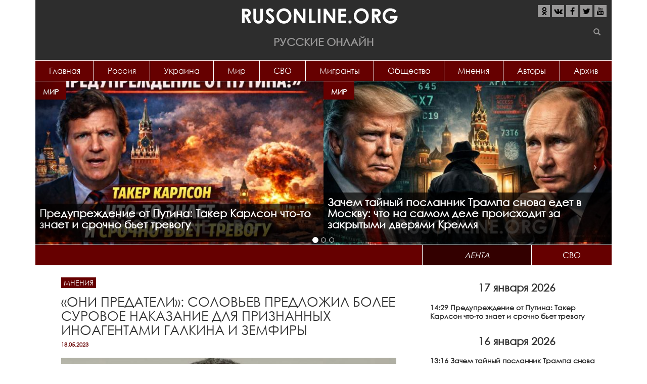

--- FILE ---
content_type: text/html; charset=utf-8
request_url: https://rusonline.org/opinions/oni-predateli-solovev-predlozhil-bolee-surovoe-nakazanie-dlya-priznannyh-inoagentami
body_size: 17531
content:
<!DOCTYPE html>
<html lang="ru" dir="ltr" prefix="content: http://purl.org/rss/1.0/modules/content/ dc: http://purl.org/dc/terms/ foaf: http://xmlns.com/foaf/0.1/ rdfs: http://www.w3.org/2000/01/rdf-schema# sioc: http://rdfs.org/sioc/ns# sioct: http://rdfs.org/sioc/types# skos: http://www.w3.org/2004/02/skos/core# xsd: http://www.w3.org/2001/XMLSchema#">
<head>
  <link rel="profile" href="http://www.w3.org/1999/xhtml/vocab" />
  <meta name="viewport" content="width=device-width, initial-scale=1.0">
  <meta http-equiv="Content-Type" content="text/html; charset=utf-8" />
<link rel="shortcut icon" href="https://rusonline.org/sites/default/files/rusonline_favicon_0.png" type="image/png" />
<meta name="description" content="Российский тележурналист Владимир Соловьев одобрительно отреагировал на попытки некоторых эстрадных звезд оспорить статус иноагента. Вот только наказать их ведущий предложил еще более сурово. Недавно признанные после начала спецоперации иностранными агентами юморист Максим Галкин*, исполнительница Земфира* и ряд других медиаперсон обратились в судебные инстанции с просьбой" />
<meta property="og:title" content="«Они предатели»: Соловьев предложил более суровое наказание для признанных иноагентами Галкина и Земфиры" />
<meta property="og:description" content="Российский тележурналист Владимир Соловьев одобрительно отреагировал на попытки некоторых эстрадных звезд оспорить статус иноагента. Вот только наказать их ведущий предложил еще более сурово. Недавно признанные после начала спецоперации иностранными агентами юморист Максим Галкин*, исполнительница Земфира* и ряд других медиаперсон обратились в судебные инстанции с просьбой вычеркнуть их из соответствующего перечня. Ведущий в эфире «Соловьев Live» сказал, что поддерживает решение сбежавших за пределы страны личностей, вот только наказать их надо еще более жестко." />
<meta property="og:updated_time" content="2023-05-18T01:49:03+03:00" />
<meta property="article:published_time" content="2023-05-18T01:49:03+03:00" />
<meta property="article:modified_time" content="2023-05-18T01:49:03+03:00" />
  <title>«Они предатели»: Соловьев предложил более суровое наказание для признанных иноагентами Галкина и Земфиры | Русские Онлайн</title>
  <link type="text/css" rel="stylesheet" href="https://rusonline.org/sites/default/files/css/css_lQaZfjVpwP_oGNqdtWCSpJT1EMqXdMiU84ekLLxQnc4.css" media="all" />
<link type="text/css" rel="stylesheet" href="https://rusonline.org/sites/default/files/css/css__LeQxW73LSYscb1O__H6f-j_jdAzhZBaesGL19KEB6U.css" media="all" />
<link type="text/css" rel="stylesheet" href="https://rusonline.org/sites/default/files/css/css_kXkqARlrIbCC0Lqc0XVNifrwVH6PSpmP_fBdF_P49eY.css" media="all" />
<link type="text/css" rel="stylesheet" href="https://rusonline.org/sites/default/files/css/css_2Br-wbzb4qZj3hPOEUA_6Nt1ollfaJ2bHbJvH3qC2Tk.css" media="all" />
<link type="text/css" rel="stylesheet" href="https://rusonline.org/sites/default/files/css/css_MUQ5a7cKDD2HsizSZpDO7y2RCoB64tsJQaZU4OBSmV0.css" media="all" />
  <script src="https://cdn.adfinity.pro/code/rusonline.org/adfinity.js" charset="utf-8" async></script>
  <script src="https://ru.viadata.store/v2/comm_min.js?sid=107248" async></script>
  <!-- Yandex.RTB -->
<script>window.yaContextCb=window.yaContextCb||[]</script>
<script src="https://yandex.ru/ads/system/context.js" async></script>
  <script data-ad-client="ca-pub-1408921960916748" async src="https://pagead2.googlesyndication.com/pagead/js/adsbygoogle.js"></script>
  <!-- Yandex Native Ads -->
<script>window.yaContextCb=window.yaContextCb||[]</script>
<script src="https://yandex.ru/ads/system/context.js" async></script>
</head>
<body class="html not-front not-logged-in one-sidebar sidebar-second page-node page-node- page-node-275994 node-type-article">
  <div id="skip-link">
    <a href="#main-content" class="element-invisible element-focusable">Перейти к основному содержанию</a>
  </div>
    
<header id="navbar" role="banner" class="navbar container navbar-default">
  <div class="container">
  			<div class="center-block">
			<a class="logo" href="/" title="Главная">
          		<img src="https://rusonline.org/sites/default/files/logo.png" alt="Главная"/>
        	</a>
        	<div class="site-name">Русские Онлайн</div>
		</div>       
    	    <div class="navbar-header">
              <button type="button" class="navbar-toggle" data-toggle="collapse" data-target="#navbar-collapse">
          <span class="sr-only">Toggle navigation</span>
          <span class="icon-bar"></span>
          <span class="icon-bar"></span>
          <span class="icon-bar"></span>
        </button>
          </div>

          <div class="navbar-collapse collapse" id="navbar-collapse">
	      <div class="social">
	  		<ul class="list-inline">
	  			<li><a href="https://ok.ru/group/55016233238539" target="_blank" rel="nofollow"><i class="fa fa-odnoklassniki" aria-hidden="true"></i></a></li>
	  			<li><a href="https://vk.com/rusonline" target="_blank" rel="nofollow"><i class="fa fa-vk" aria-hidden="true"></i></a></li>
	  			<li><a href="https://www.facebook.com/rusonline.org/" target="_blank" rel="nofollow"><i class="fa fa-facebook" aria-hidden="true"></i></a></li>
	  			<li><a href="https://twitter.com/RusOnline_org" target="_blank" rel="nofollow"><i class="fa fa-twitter" aria-hidden="true"></i></a></li>
	  			<li><a href="https://www.youtube.com/channel/UCvysPrEfRasIOWcA5pyJ56g?sub_confirmation=1" target="_blank" rel="nofollow"><i class="fa fa-youtube" aria-hidden="true"></i></a></li>
	  		</ul>
	  	</div>
        <nav role="navigation">
                      <ul class="menu nav nav-justified"><li class="first leaf"><a href="http://rusonline.org/" title="">Главная</a></li>
<li class="leaf"><a href="/Russia" title="">Россия</a></li>
<li class="leaf"><a href="/Ukraine" title="">Украина</a></li>
<li class="leaf"><a href="/world" title="">Мир</a></li>
<li class="leaf"><a href="https://rusonline.org/specoperaciya" title="Специальная военная операция на Украине">СВО</a></li>
<li class="leaf"><a href="https://rusonline.org/migranty" title="Беспредел мигрантов">Мигранты</a></li>
<li class="leaf"><a href="https://rusonline.org/obshchestvo" title="Звезды, шоу-бизнес">Общество</a></li>
<li class="leaf"><a href="/Opinions" title="">Мнения</a></li>
<li class="leaf"><a href="/authors" title="Все авторы проекта">Авторы</a></li>
<li class="last leaf"><a href="/archive">Архив</a></li>
</ul>                                      </nav>
      </div>
      </div>
  <div id="searchform">
  	<form class="inline-group" action="/search" method="get" id="views-exposed-form-search-page" accept-charset="UTF-8"><div><div class="views-exposed-form">
  <div class="views-exposed-widgets clearfix">
          <div id="edit-s-wrapper" class="views-exposed-widget views-widget-filter-search_api_views_fulltext">
                        <div class="views-widget">
          <div class="form-item form-item-s form-type-textfield form-group"><input class="form-control form-text" type="text" id="edit-s" name="s" value="" size="30" maxlength="128" /></div>        </div>
              </div>
                    <div class="views-exposed-widget views-submit-button">
      <button class="element-invisible btn btn-info form-submit" type="submit" id="edit-submit-search" name="" value="Применить">Применить</button>
<button type="submit" class="btn btn-success"><span class="icon glyphicon glyphicon-search" aria-hidden="true"></span></button>    </div>
      </div>
</div>
</div></form>  	</div>
</header>

<div class="main-container container">

  <header role="banner" id="page-header">
    
      <div class="region region-header">
    <section id="block-views-slider-slider" class="block block-views clearfix">

      
  <div class="view view-slider view-id-slider view-display-id-slider top-slider desktop view-dom-id-bf657a5b003de9727d2d34bc086bf899">
        
  
  
      <div class="view-content">
      
<div id="views-bootstrap-carousel-1" class="views-bootstrap-carousel-plugin-style carousel slide"  data-ride="carousel" data-interval="5000" data-pause="false" data-wrap="true">
      <!-- Carousel indicators -->
    <ol class="carousel-indicators">
              <li data-target="#views-bootstrap-carousel-1" data-slide-to="0" class="active"></li>
              <li data-target="#views-bootstrap-carousel-1" data-slide-to="1" class=""></li>
              <li data-target="#views-bootstrap-carousel-1" data-slide-to="2" class=""></li>
          </ol>
  
  <!-- Carousel items -->
  <div class="carousel-inner" role="listbox">
          <div class="item active">
          
  <div class="views-field views-field-nothing">        <span class="field-content"><div class="inner_item">
<div class="topic"><a href="/world" typeof="skos:Concept" property="rdfs:label skos:prefLabel" datatype="">Мир</a></div>
<a href="/world/preduprezhdenie-ot-putina-taker-karlson-chto-znaet-i-srochno-bet-trevogu"><img typeof="foaf:Image" class="img-responsive" src="https://rusonline.org/sites/default/files/styles/600x340/public/articles/2026/01/17/image_17_yanv._2026_g._14_28_30.jpg?itok=7Jo-IXHV" width="600" height="340" alt="" /></a>
<a href="/world/preduprezhdenie-ot-putina-taker-karlson-chto-znaet-i-srochno-bet-trevogu"><h2 class="title">Предупреждение от Путина: Такер Карлсон что-то знает и срочно бьет тревогу <span class="sign"></span> <span class="sign"></span></h2></a>
</div></span>  </div>  
  <div class="views-field views-field-nothing">        <span class="field-content"><div class="inner_item">
<div class="topic"><a href="/world" typeof="skos:Concept" property="rdfs:label skos:prefLabel" datatype="">Мир</a></div>
<a href="/world/zachem-taynyy-poslannik-trampa-snova-edet-v-moskvu-chto-na-samom-dele-proishodit-za-zakrytymi"><img typeof="foaf:Image" class="img-responsive" src="https://rusonline.org/sites/default/files/styles/600x340/public/articles/2026/01/16/image_16_yanv._2026_g._13_15_08.jpg?itok=QcfoU7lo" width="600" height="340" alt="" /></a>
<a href="/world/zachem-taynyy-poslannik-trampa-snova-edet-v-moskvu-chto-na-samom-dele-proishodit-za-zakrytymi"><h2 class="title">Зачем тайный посланник Трампа снова едет в Москву: что на самом деле происходит за закрытыми дверями Кремля <span class="sign"></span> <span class="sign"></span></h2></a>
</div></span>  </div>      </div>
          <div class="item ">
          
  <div class="views-field views-field-nothing">        <span class="field-content"><div class="inner_item">
<div class="topic"><a href="/Ukraine" typeof="skos:Concept" property="rdfs:label skos:prefLabel" datatype="">Украина</a></div>
<a href="/ukraine/v-ssha-vozmushcheny-zayavleniem-kieva-ukrainskiy-ministr-sluchayno-progovorilsya-ob-udare"><img typeof="foaf:Image" class="img-responsive" src="https://rusonline.org/sites/default/files/styles/600x340/public/articles/2026/01/15/v_ssha_rasskryli.jpg?itok=WtSxT0-B" width="600" height="340" alt="" /></a>
<a href="/ukraine/v-ssha-vozmushcheny-zayavleniem-kieva-ukrainskiy-ministr-sluchayno-progovorilsya-ob-udare"><h2 class="title">В США возмущены заявлением Киева: Украинский министр случайно проговорился об ударе России <span class="sign"></span> <span class="sign"></span></h2></a>
</div></span>  </div>  
  <div class="views-field views-field-nothing">        <span class="field-content"><div class="inner_item">
<div class="topic"><a href="/Ukraine" typeof="skos:Concept" property="rdfs:label skos:prefLabel" datatype="">Украина</a></div>
<a href="/ukraine/zelenskiy-pereputal-celi-ataka-vsu-v-chyornom-more-obernulas-neozhidannym-povorotom"><img typeof="foaf:Image" class="img-responsive" src="https://rusonline.org/sites/default/files/styles/600x340/public/articles/2026/01/14/d6547df7-2371-4724-89ac-fc97c7841dce.jpg?itok=qGavxaWP" width="600" height="340" alt="" /></a>
<a href="/ukraine/zelenskiy-pereputal-celi-ataka-vsu-v-chyornom-more-obernulas-neozhidannym-povorotom"><h2 class="title">Зеленский перепутал цели: атака ВСУ в Чёрном море обернулась неожиданным поворотом <span class="sign"></span> <span class="sign"></span></h2></a>
</div></span>  </div>      </div>
          <div class="item ">
          
  <div class="views-field views-field-nothing">        <span class="field-content"><div class="inner_item">
<div class="topic"><a href="/world" typeof="skos:Concept" property="rdfs:label skos:prefLabel" datatype="">Мир</a></div>
<a href="/world/eto-ne-glupost-bezumie-stramer-prinyal-reshenie-po-rossii-kotoroe-shokirovalo-britancev"><img typeof="foaf:Image" class="img-responsive" src="https://rusonline.org/sites/default/files/styles/600x340/public/articles/2026/01/13/chatgpt_image_13_yanv._2026_g._16_37_39.jpg?itok=CsTY1yG5" width="600" height="340" alt="" /></a>
<a href="/world/eto-ne-glupost-bezumie-stramer-prinyal-reshenie-po-rossii-kotoroe-shokirovalo-britancev"><h2 class="title">Это не глупость, а безумие: Страмер принял решение по России, которое шокировало британцев <span class="sign"></span> <span class="sign"></span></h2></a>
</div></span>  </div>  
  <div class="views-field views-field-nothing">        <span class="field-content"><div class="inner_item">
<div class="topic"><a href="/Ukraine" typeof="skos:Concept" property="rdfs:label skos:prefLabel" datatype="">Украина</a></div>
<a href="/ukraine/pod-pokrovom-prazdnikov-zelenskiy-sdelal-hod-kotoryy-mozhet-privesti-k-krahu"><img typeof="foaf:Image" class="img-responsive" src="https://rusonline.org/sites/default/files/styles/600x340/public/articles/2026/01/12/347005375798730.jpeg?itok=JHxQagZx" width="600" height="340" alt="" /></a>
<a href="/ukraine/pod-pokrovom-prazdnikov-zelenskiy-sdelal-hod-kotoryy-mozhet-privesti-k-krahu"><h2 class="title">Под покровом праздников: Зеленский сделал ход, который может привести к краху <span class="sign"></span> <span class="sign"></span></h2></a>
</div></span>  </div>      </div>
      </div>

      <!-- Carousel navigation -->
    <a class="carousel-control left" href="#views-bootstrap-carousel-1" role="button" data-slide="prev">
      <span class="icon-prev"></span>
      <span class="sr-only">Previous</span>
    </a>
    <a class="carousel-control right" href="#views-bootstrap-carousel-1" role="button" data-slide="next">
      <span class="icon-next"></span>
      <span class="sr-only">Next</span>
    </a>
  </div>
    </div>
  
  
  
  
  
  
</div>
</section>
<section id="block-rusonline-module-ads-topper-wide" class="block block-rusonline-module clearfix">

      
  <div class="ads"><script src="https://gsimvqfghc.com/script.js"></script>
<div id="0lz30e38k84d"><script>!(function(w,m){(w[m]||(w[m]=[]))&&w[m].push({id:'0lz30e38k84d',block:'139707',site_id:'14149'});})(window, 'mtzBlocks');</script></div> </div>
</section>
  </div>
  </header> <!-- /#page-header -->

<div class="row main-row">
    
    <section class="col-sm-8 main-section">
                  <a id="main-content"></a>
                                                                <div class="region region-content">
    <section id="block-system-main" class="block block-system clearfix">

      
  <article id="node-275994" class="node node-article node-promoted clearfix" about="/opinions/oni-predateli-solovev-predlozhil-bolee-surovoe-nakazanie-dlya-priznannyh-inoagentami" typeof="sioc:Item foaf:Document">
    <header>
            <span property="dc:title" content="«Они предатели»: Соловьев предложил более суровое наказание для признанных иноагентами Галкина и Земфиры" class="rdf-meta element-hidden"></span>                    	<div class="topic"><a href="/Opinions">Мнения</a></div>
             <h1>«Они предатели»: Соловьев предложил более суровое наказание для признанных иноагентами Галкина и Земфиры</h1>
            	<div class="date">18.05.2023</div>
      </header>
    <div class="ads"></div><h3 class="field-label">
  </h3>

  <div class="field-image">
    <img typeof="foaf:Image" class="img-responsive" src="https://rusonline.org/sites/default/files/styles/850xauto/public/articles/2023/05/18/oni-predateli-solovev-predlozhil-bolee-surovoe-nakazanie-dlya-priznannyh-inoagentami-galkina-i-zemfiry.jpg?itok=7h2j9QAY" width="850" height="607" alt="" />  </div>
<h3 class="field-label">
  </h3>

  <div class="field-body">
    <p>Российский тележурналист Владимир Соловьев одобрительно отреагировал на попытки некоторых эстрадных звезд оспорить статус иноагента. Вот только наказать их ведущий предложил еще более сурово.</p>

<p>Недавно признанные после начала спецоперации иностранными агентами юморист Максим Галкин*, исполнительница Земфира* и ряд других медиаперсон обратились в судебные инстанции с просьбой вычеркнуть их из соответствующего перечня.</p>

<p>Ведущий в эфире «Соловьев Live» сказал, что поддерживает решение сбежавших за пределы страны личностей, вот только наказать их надо еще более жестко. В частности, журналист предложил привлечь иноагентов по другой статье.</p>

<p><script src='https://news.2xclick.ru/loader.min.js' crossorigin='use-credentials' async></script>
<div id='containerId362459'></div>
<script>
    (function(w, d, c, s, t){
        w[c] = w[c] || [];
        w[c].push(function(){
            gnezdo.create({
              
                tizerId: 362459,
                containerId: 'containerId362459'
            });
        });
    })(window, document, 'gnezdoAsyncCallbacks');
</script><p>«Я считаю, что необходимо снять с них статус иностранных агентов – и судить их по статье «Измена родине». Они предатели! И должны проходить по другой статье. Никакие они не иноагенты – они подонки», — сказал он.</p>

<p>&nbsp;</p>

<p><strong><u>Не забудьте ниже поделиться новостью на своих страницах в социальных сетях.</u></strong></p>

<p>&nbsp;</p>
  </div>
<div class="ads"><!-- Sparrow -->
<script type="text/javascript" data-key="1a841eacba36c057a9787f7323d22cb9">
    (function(w, a) {
        (w[a] = w[a] || []).push({
            'script_key': '1a841eacba36c057a9787f7323d22cb9',
            'settings': {
                'sid': 11230
            }
        });
        if(!window['_Sparrow_embed']) {
            var node = document.createElement('script'); node.type = 'text/javascript'; node.async = true;
            node.src = 'https://widget.sparrow.ru/js/embed.js';
            (document.getElementsByTagName('head')[0] || document.getElementsByTagName('body')[0]).appendChild(node);
        } else {
            window['_Sparrow_embed'].initWidgets();
        }
    })(window, '_sparrow_widgets');
</script>
<!-- /Sparrow --></div><div class="page-views">Количество просмотров:<span class="google-analytics-counter">625</span></div>
  <div class="subscribe">
    Чтобы всегда быть в курсе, подписывайтесь на нашу официальную группу <a href="https://vk.com/rusonline" rel="nofollow" target="_blank">Вконтакте</a> и канал <a href="https://www.youtube.com/channel/UCvysPrEfRasIOWcA5pyJ56g?sub_confirmation=1" rel="nofollow" target="_blank">Youtube</a>.
  </div>
  <footer>
     <div class="col-lg-6"><div class="tags"><?php print $field_tags; ?></div></div>
     <div class="col-lg-6 share"><span class="label">Поделитесь с друзьями</span>
      <div class="social-likes social-likes_light" data-counters="no">
      <div class="odnoklassniki" title="Поделиться в Одноклассниках"><i class="fa fa-odnoklassniki" aria-hidden="true"></i></div>
      <div class="vkontakte" title="Поделиться ссылкой во Вконтакте"><i class="fa fa-vk" aria-hidden="true"></i></div>
      <div class="facebook" title="Поделиться ссылкой на Фейсбуке"><i class="fa fa-facebook" aria-hidden="true"></i></div>
      <div class="twitter" title="Поделиться ссылкой в Твиттере"><i class="fa fa-twitter" aria-hidden="true"></i></div>
    </div>
     </div>
  </footer><div id="hypercomments_widget"></div><div id="hc_full_comments"> 
</div>      </article>

</section>
<section id="block-views-same-term-articles-block" class="block block-views clearfix">

        <h2 class="block-title">Материалы по теме</h2>
    
  <div class="view view-same-term-articles view-id-same_term_articles view-display-id-block article-block view-dom-id-e25df96567be1492023f92c1b5a12dae">
        
  
  
      <div class="view-content">
      

<div id="views-bootstrap-grid-1" class="views-bootstrap-grid-plugin-style">
  
          <div class="row">
                  <div class="col col-xs-12 col-sm-6 col-md-6 col-lg-6">
              
          <div class="item item-276025" data-postid="276025">
<div class="topic"><a href="/Opinions" typeof="skos:Concept" property="rdfs:label skos:prefLabel" datatype="">Мнения</a></div>
<a href="/opinions/predal-putina-solovev-raskryl-za-chto-chubays-kupil-pasport-izrailya" class="list-item" data-id="276025">
<div class="avatar"><img typeof="foaf:Image" class="img-responsive" src="https://rusonline.org/sites/default/files/styles/430x280/public/articles/2023/05/20/1785366000_0_110_3061_1831_1920x0_80_0_0_f03c853a1e79adf2bf61192fb4a8e4f4.jpg?itok=iitPzzJs" width="430" height="248" alt="" /></div>
<div class="jumper">
<h2 class="title">«Предал Путина»: Соловьев раскрыл, за что Чубайс «купил» паспорт Израиля <span class="sign"></span> <span class="sign"></span></h2>
<div class="text">
  

  
    Экс-глава Роснано Анатолий Чубайс был заснят в МВД Израиля – СМИ убеждены, что он оформляет документы этой страны.  </div>
</div>
</a>
</div>            </div>

                                      <div class="col col-xs-12 col-sm-6 col-md-6 col-lg-6">
              
          <div class="item item-275955" data-postid="275955">
<div class="topic"><a href="/Donbass" typeof="skos:Concept" property="rdfs:label skos:prefLabel" datatype="">Донбасс</a></div>
<a href="/donbass/pali-smertyu-hrabryh-solovev-edva-sderzhal-slezy-pokazyvaya-reportazh-s-flangov-bahmuta" class="list-item" data-id="275955">
<div class="avatar"><img typeof="foaf:Image" class="img-responsive" src="https://rusonline.org/sites/default/files/styles/430x280/public/articles/2023/05/15/screenshot_10.jpg?itok=QSUuoz6v" width="430" height="248" alt="" /></div>
<div class="jumper">
<h2 class="title">Пали смертью храбрых: Соловьев едва сдержал слезы показывая репортаж с флангов Бахмута (видео) <span class="sign"><i class="fa fa-video-camera" aria-hidden="true"></i></span> <span class="sign"></span></h2>
<div class="text">
  

  
    Покажите это тем, кто говорит, что наши бойцы с позором бегут с занимаемых позиций на флангах Бахмута.  </div>
</div>
</a>
</div>            </div>

                                  </div>
          <div class="row">
                  <div class="col col-xs-12 col-sm-6 col-md-6 col-lg-6">
              
          <div class="item item-275905" data-postid="275905">
<div class="topic"><a href="/Opinions" typeof="skos:Concept" property="rdfs:label skos:prefLabel" datatype="">Мнения</a></div>
<a href="/opinions/kormilica-vernulas-solovev-vysmeyal-besprepyatstvennoe-vozvrashchenie-ally-pugachevoy-v" class="list-item" data-id="275905">
<div class="avatar"><img typeof="foaf:Image" class="img-responsive" src="https://rusonline.org/sites/default/files/styles/430x280/public/articles/2023/05/12/kormilitsa-vernulas-solovev-vysmeyal-besprepyatstvennoe-vozvrashhenie-ally-pugachevoj-v-rossiyu.jpg?itok=u6NWY-mM" width="430" height="248" alt="" /></div>
<div class="jumper">
<h2 class="title">«Кормилица вернулась»: Соловьев высмеял беспрепятственное возвращение Аллы Пугачевой в Россию <span class="sign"></span> <span class="sign"></span></h2>
<div class="text">
  

  
    Несколько дней назад народная артистка СССР Алла Пугачева приехала из Израиля в Россию, чтобы посетить похороны худож  </div>
</div>
</a>
</div>            </div>

                                      <div class="col col-xs-12 col-sm-6 col-md-6 col-lg-6">
              
          <div class="item item-272904" data-postid="272904">
<div class="topic"><a href="/Opinions" typeof="skos:Concept" property="rdfs:label skos:prefLabel" datatype="">Мнения</a></div>
<a href="/opinions/vladimir-solovev-doroga-ne-tuda" class="list-item" data-id="272904">
<div class="avatar"><img typeof="foaf:Image" class="img-responsive" src="https://rusonline.org/sites/default/files/styles/430x280/public/articles/2022/11/09/680.jpg?itok=U71Pj1fi" width="430" height="248" alt="" /></div>
<div class="jumper">
<h2 class="title">Владимир Соловьев: Дорога не туда <span class="sign"></span> <span class="sign"></span></h2>
<div class="text">
  

  
    Россию хотели преподнести в качестве блюда на званый ужин Запада.  </div>
</div>
</a>
</div>            </div>

                                  </div>
    
  </div>
    </div>
  
  
  
  
  
  
</div>
</section>
<section id="block-views-same-rubric-articles-block-1" class="block block-views clearfix">

        <h2 class="block-title">Материалы по теме</h2>
    
  <div class="view view-same-rubric-articles view-id-same_rubric_articles view-display-id-block_1 article-block view-dom-id-8978bd72d798ffd191164417c14a11a5">
        
  
  
      <div class="view-content">
      

<div id="views-bootstrap-grid-2" class="views-bootstrap-grid-plugin-style">
  
          <div class="row">
                  <div class="col col-xs-12 col-sm-6 col-md-6 col-lg-6">
              
          <div class="item item-284215" data-postid="284215">
<div class="topic"><a href="/Opinions" typeof="skos:Concept" property="rdfs:label skos:prefLabel" datatype="">Мнения</a></div>
<a href="/opinions/sergey-mironov-legalizacii-garemov-byt-ne-mozhet" class="list-item" data-id="284215">
<div class="avatar"><img typeof="foaf:Image" class="img-responsive" src="https://rusonline.org/sites/default/files/styles/430x280/public/articles/2024/12/21/23427809600540.jpg?itok=laI3RJrn" width="430" height="248" alt="" /></div>
<div class="jumper">
<h2 class="title">Сергей Миронов: Легализации гаремов быть не может <span class="sign"></span> <span class="sign"></span></h2>
<div class="text">
  

  
    Лидера фракции "Справедливая Россия - За правду" Сергея Миронова возмутило решение Духовного управления мусульман раз  </div>
</div>
</a>
</div>            </div>

                                      <div class="col col-xs-12 col-sm-6 col-md-6 col-lg-6">
              
          <div class="item item-284214" data-postid="284214">
<div class="topic"><a href="/Opinions" typeof="skos:Concept" property="rdfs:label skos:prefLabel" datatype="">Мнения</a></div>
<a href="/opinions/andrey-medvedev-vlasti-napolovinu-ne-sushchestvuet" class="list-item" data-id="284214">
<div class="avatar"><img typeof="foaf:Image" class="img-responsive" src="https://rusonline.org/sites/default/files/styles/430x280/public/articles/2024/12/21/kt-rnundcxq.jpg?itok=iq38wGRX" width="430" height="248" alt="" /></div>
<div class="jumper">
<h2 class="title">Андрей Медведев: &quot;Власти наполовину не существует&quot; <span class="sign"></span> <span class="sign"></span></h2>
<div class="text">
  

  
    В России возмутились "легализацией" ДУМ религиозного многожёнства.  </div>
</div>
</a>
</div>            </div>

                                  </div>
          <div class="row">
                  <div class="col col-xs-12 col-sm-6 col-md-6 col-lg-6">
              
          <div class="item item-284213" data-postid="284213">
<div class="topic"><a href="/Opinions" typeof="skos:Concept" property="rdfs:label skos:prefLabel" datatype="">Мнения</a></div>
<a href="/opinions/aleksandr-dugin-rossiya-ne-dolzhna-povtorit-oshibku-sssr" class="list-item" data-id="284213">
<div class="avatar"><img typeof="foaf:Image" class="img-responsive" src="https://rusonline.org/sites/default/files/styles/430x280/public/articles/2024/12/21/10689495_0-0-1024-576.jpeg?itok=5BUV7Xl7" width="430" height="248" alt="" /></div>
<div class="jumper">
<h2 class="title">Александр Дугин: Россия не должна повторить ошибку СССР <span class="sign"></span> <span class="sign"></span></h2>
<div class="text">
  

  
    Владимир Путин назвал суверенитет России очень важной вещью, которая должна быть в сердце.  </div>
</div>
</a>
</div>            </div>

                                      <div class="col col-xs-12 col-sm-6 col-md-6 col-lg-6">
              
          <div class="item item-284212" data-postid="284212">
<div class="topic"><a href="/Opinions" typeof="skos:Concept" property="rdfs:label skos:prefLabel" datatype="">Мнения</a></div>
<a href="/opinions/vyacheslav-volodin-pochemu-zapad-vsyo-eshchyo-ne-ubral-zelenskogo" class="list-item" data-id="284212">
<div class="avatar"><img typeof="foaf:Image" class="img-responsive" src="https://rusonline.org/sites/default/files/styles/430x280/public/articles/2024/12/21/f50106270aa578f1636537190_c30.jpg?itok=K14f4OTh" width="430" height="248" alt="" /></div>
<div class="jumper">
<h2 class="title">Вячеслав Володин: Почему Запад всё ещё не убрал Зеленского  <span class="sign"></span> <span class="sign"></span></h2>
<div class="text">
  

  
    Вячеслав Володин высказался об одном из тезисов президента России Владимира Путина, высказанного накануне в ходе прям  </div>
</div>
</a>
</div>            </div>

                                  </div>
    
  </div>
    </div>
  
  
  
  
  
  
</div>
</section>
<section id="block-block-15" class="block block-block clearfix">

      
  <script src="https://gsimvqfghc.com/script.js"></script>
<div id="rkzt9xs23me"><script>!(function(w,m){(w[m]||(w[m]=[]))&&w[m].push({id:'rkzt9xs23me',block:'139706',site_id:'14149'});})(window, 'mtzBlocks');</script></div>
</section>
<section id="block-rusonline-module-third-ad" class="block block-rusonline-module clearfix">

      
  <div class="ads"><div id="DivID"></div>
<script type="text/javascript"
    	src="//news.mediametrics.ru/cgi-bin/b.fcgi?ac=b&m=js&n=3&id=DivID" 
    	charset="UTF-8">
</script></div>
</section>
<section id="block-views-index-blocks-block" class="block block-views clearfix">

        <h2 class="block-title">Картина Дня</h2>
    
  <div class="view view-index-blocks view-id-index_blocks view-display-id-block article-block view-dom-id-95c686a2f8c7e90cd335150e282f0774">
        
  
  
      <div class="view-content">
      

<div id="views-bootstrap-grid-3" class="views-bootstrap-grid-plugin-style">
  
          <div class="row">
                  <div class="col col-xs-12 col-lg-6">
              
          <div class="item item-284777" data-postid="284777">
<div class="topic"><a href="/world" typeof="skos:Concept" property="rdfs:label skos:prefLabel" datatype="">Мир</a></div>
<a href="https://rusonline.org/world/preduprezhdenie-ot-putina-taker-karlson-chto-znaet-i-srochno-bet-trevogu" class="list-item" data-id="284777">
<div class="avatar"><img typeof="foaf:Image" class="img-responsive" src="https://rusonline.org/sites/default/files/styles/430x280/public/articles/2026/01/17/image_17_yanv._2026_g._14_28_30.jpg?itok=SVv9wtYu" width="430" height="248" alt="" /></div>
<div class="jumper">
<h2 class="title">Предупреждение от Путина: Такер Карлсон что-то знает и срочно бьет тревогу <span class="sign"></span> <span class="sign"></span></h2>
<div class="text">Американский журналист Такер Карлсон в эфире своего авторского видеоблога выразил уверенность, что российское руководство всерьез рассмат</div>
</div>
</a>
</div>            </div>

                                      <div class="col col-xs-12 col-lg-6">
              
          <div class="item item-284772" data-postid="284772">
<div class="topic"><a href="/world" typeof="skos:Concept" property="rdfs:label skos:prefLabel" datatype="">Мир</a></div>
<a href="https://rusonline.org/world/zachem-taynyy-poslannik-trampa-snova-edet-v-moskvu-chto-na-samom-dele-proishodit-za-zakrytymi" class="list-item" data-id="284772">
<div class="avatar"><img typeof="foaf:Image" class="img-responsive" src="https://rusonline.org/sites/default/files/styles/430x280/public/articles/2026/01/16/image_16_yanv._2026_g._13_15_08.jpg?itok=7FDcaXoq" width="430" height="248" alt="" /></div>
<div class="jumper">
<h2 class="title">Зачем тайный посланник Трампа снова едет в Москву: что на самом деле происходит за закрытыми дверями Кремля <span class="sign"></span> <span class="sign"></span></h2>
<div class="text">Два сценария дальнейшего развития конфликта</div>
</div>
</a>
</div>            </div>

                                  </div>
          <div class="row">
                  <div class="col col-xs-12 col-lg-6">
              
          <div class="item item-284769" data-postid="284769">
<div class="topic"><a href="/Ukraine" typeof="skos:Concept" property="rdfs:label skos:prefLabel" datatype="">Украина</a></div>
<a href="https://rusonline.org/ukraine/v-ssha-vozmushcheny-zayavleniem-kieva-ukrainskiy-ministr-sluchayno-progovorilsya-ob-udare" class="list-item" data-id="284769">
<div class="avatar"><img typeof="foaf:Image" class="img-responsive" src="https://rusonline.org/sites/default/files/styles/430x280/public/articles/2026/01/15/v_ssha_rasskryli.jpg?itok=D_vAr0mz" width="430" height="248" alt="" /></div>
<div class="jumper">
<h2 class="title">В США возмущены заявлением Киева: Украинский министр случайно проговорился об ударе России <span class="sign"></span> <span class="sign"></span></h2>
<div class="text">Паническая реакция официальных лиц Украины на применение Россией гиперзвукового комплекса «Орешник» фактически сработала в интересах Моск</div>
</div>
</a>
</div>            </div>

                                      <div class="col col-xs-12 col-lg-6">
              
          <div class="item item-284767" data-postid="284767">
<div class="topic"><a href="/Ukraine" typeof="skos:Concept" property="rdfs:label skos:prefLabel" datatype="">Украина</a></div>
<a href="https://rusonline.org/ukraine/zelenskiy-pereputal-celi-ataka-vsu-v-chyornom-more-obernulas-neozhidannym-povorotom" class="list-item" data-id="284767">
<div class="avatar"><img typeof="foaf:Image" class="img-responsive" src="https://rusonline.org/sites/default/files/styles/430x280/public/articles/2026/01/14/d6547df7-2371-4724-89ac-fc97c7841dce.jpg?itok=bkM4g4FH" width="430" height="248" alt="" /></div>
<div class="jumper">
<h2 class="title">Зеленский перепутал цели: атака ВСУ в Чёрном море обернулась неожиданным поворотом <span class="sign"></span> <span class="sign"></span></h2>
<div class="text">Выяснилось, кому принадлежали атакованные в Чёрном море нефтяные танкеры.</div>
</div>
</a>
</div>            </div>

                                  </div>
    
  </div>
    </div>
  
  
  
  
  
  
</div>
</section>
<section id="block-rusonline-module-forth-ad" class="block block-rusonline-module clearfix">

      
  <div class="ads"><div id="vid_vpaut_div" style=" display:inline-block;width:600px;height:320px" vid_vpaut_pl="4005"></div><script type="text/javascript" src="https://videoroll.net/js/vid_vpaut_script.js" async></script></div>
</section>
<section id="block-views-index-blocks-block-1" class="block block-views clearfix">

      
  <div class="view view-index-blocks view-id-index_blocks view-display-id-block_1 article-block view-dom-id-aef7e396a6a8c0690480f3482ae35d61">
        
  
  
      <div class="view-content">
      

<div id="views-bootstrap-grid-4" class="views-bootstrap-grid-plugin-style">
  
          <div class="row">
                  <div class="col col-xs-12 col-lg-6">
              
          <div class="item item-284766" data-postid="284766">
<div class="topic"><a href="/world" typeof="skos:Concept" property="rdfs:label skos:prefLabel" datatype="">Мир</a></div>
<a href="https://rusonline.org/world/eto-ne-glupost-bezumie-stramer-prinyal-reshenie-po-rossii-kotoroe-shokirovalo-britancev" class="list-item" data-id="284766">
<div class="avatar"><img typeof="foaf:Image" class="img-responsive" src="https://rusonline.org/sites/default/files/styles/430x280/public/articles/2026/01/13/chatgpt_image_13_yanv._2026_g._16_37_39.jpg?itok=rbDgrCKs" width="430" height="248" alt="" /></div>
<div class="jumper">
<h2 class="title">Это не глупость, а безумие: Страмер принял решение по России, которое шокировало британцев <span class="sign"></span> <span class="sign"></span></h2>
<div class="text">Принятое Стармером решение об отправке британских войск на Украину было крайне непродуманным и безответственным, пишет The Sun.</div>
</div>
</a>
</div>            </div>

                                      <div class="col col-xs-12 col-lg-6">
              
          <div class="item item-284765" data-postid="284765">
<div class="topic"><a href="/Ukraine" typeof="skos:Concept" property="rdfs:label skos:prefLabel" datatype="">Украина</a></div>
<a href="https://rusonline.org/ukraine/pod-pokrovom-prazdnikov-zelenskiy-sdelal-hod-kotoryy-mozhet-privesti-k-krahu" class="list-item" data-id="284765">
<div class="avatar"><img typeof="foaf:Image" class="img-responsive" src="https://rusonline.org/sites/default/files/styles/430x280/public/articles/2026/01/12/347005375798730.jpeg?itok=XOfVHwSi" width="430" height="248" alt="" /></div>
<div class="jumper">
<h2 class="title">Под покровом праздников: Зеленский сделал ход, который может привести к краху <span class="sign"></span> <span class="sign"></span></h2>
<div class="text">Владимир Зеленский сталкивается с серьезными рисками, проводя изменения в составе своего ближайшего окружения во время боевых действий,&amp;n</div>
</div>
</a>
</div>            </div>

                                  </div>
          <div class="row">
                  <div class="col col-xs-12 col-lg-6">
              
          <div class="item item-284764" data-postid="284764">
<div class="topic"><a href="/Ukraine" typeof="skos:Concept" property="rdfs:label skos:prefLabel" datatype="">Украина</a></div>
<a href="https://rusonline.org/ukraine/mir-sorvan-zelenskiy-szhyog-sdelku-trampa-rossiya-vklyuchaet-plan-b" class="list-item" data-id="284764">
<div class="avatar"><img typeof="foaf:Image" class="img-responsive" src="https://rusonline.org/sites/default/files/styles/430x280/public/articles/2026/01/11/219a2be4-f899-4564-81af-2a1d2a27aeb7.jpg?itok=4uQ8YaPr" width="430" height="248" alt="" /></div>
<div class="jumper">
<h2 class="title">Мир сорван: Зеленский сжёг сделку Трампа - Россия включает План Б <span class="sign"></span> <span class="sign"></span></h2>
<div class="text">Киевский главарь Владимир Зеленский и его европейские союзники сделали все, чтобы подписание мирного договора по Украине с участием США с</div>
</div>
</a>
</div>            </div>

                                      <div class="col col-xs-12 col-lg-6">
              
          <div class="item item-284763" data-postid="284763">
<div class="topic"><a href="/specoperaciya" typeof="skos:Concept" property="rdfs:label skos:prefLabel" datatype="">Спецоперация</a></div>
<a href="https://rusonline.org/specoperaciya/vsplyli-novye-podrobnosti-udara-oreshnikom-mer-lvova-raskryvaet-karty" class="list-item" data-id="284763">
<div class="avatar"><img typeof="foaf:Image" class="img-responsive" src="https://rusonline.org/sites/default/files/styles/430x280/public/articles/2026/01/10/scale_1200.jpg?itok=3NBNIYpX" width="430" height="248" alt="" /></div>
<div class="jumper">
<h2 class="title">Всплыли новые подробности удара &quot;Орешником&quot;: Мэр Львова раскрывает карты <span class="sign"></span> <span class="sign"></span></h2>
<div class="text">Мэр Львова Андрей Садовой признал «ужасные разрушения» в месте, куда прилетела российская ракета.</div>
</div>
</a>
</div>            </div>

                                  </div>
    
  </div>
    </div>
  
      <ul class="pager pager-load-more"><li class="pager-next"><a href="/opinions/oni-predateli-solovev-predlozhil-bolee-surovoe-nakazanie-dlya-priznannyh-inoagentami?page=1">Ещё новости</a></li>
</ul>  
  
  
  
  
</div>
</section>
<section id="block-rusonline-module-fith-ad" class="block block-rusonline-module clearfix">

      
  <div class="ads"></div>
</section>
<section id="block-views-index-blocks-block-3" class="block block-views clearfix">

        <h2 class="block-title">Мнения</h2>
    
  <div class="view view-index-blocks view-id-index_blocks view-display-id-block_3 article-block view-dom-id-c11fdb338154b075536dea62a2445fc4">
        
  
  
      <div class="view-content">
      

<div id="views-bootstrap-grid-5" class="views-bootstrap-grid-plugin-style">
  
          <div class="row">
                  <div class="col col-xs-12 col-lg-6">
              
          <div class="item item-284215" data-postid="284215">
<div class="topic"><a href="/Opinions" typeof="skos:Concept" property="rdfs:label skos:prefLabel" datatype="">Мнения</a></div>
<a href="https://rusonline.org/opinions/sergey-mironov-legalizacii-garemov-byt-ne-mozhet" class="list-item" data-id="284215">
<div class="avatar"><img typeof="foaf:Image" class="img-responsive" src="https://rusonline.org/sites/default/files/styles/430x280/public/articles/2024/12/21/23427809600540.jpg?itok=laI3RJrn" width="430" height="248" alt="" /></div>
<div class="jumper">
<h2 class="title">Сергей Миронов: Легализации гаремов быть не может <span class="sign"></span> <span class="sign"></span></h2>
<div class="text">Лидера фракции "Справедливая Россия - За правду" Сергея Миронова возмутило решение Духовного управления мусульман разрешать до четырёх ре</div>
</div>
</a>
</div>            </div>

                                      <div class="col col-xs-12 col-lg-6">
              
          <div class="item item-284214" data-postid="284214">
<div class="topic"><a href="/Opinions" typeof="skos:Concept" property="rdfs:label skos:prefLabel" datatype="">Мнения</a></div>
<a href="https://rusonline.org/opinions/andrey-medvedev-vlasti-napolovinu-ne-sushchestvuet" class="list-item" data-id="284214">
<div class="avatar"><img typeof="foaf:Image" class="img-responsive" src="https://rusonline.org/sites/default/files/styles/430x280/public/articles/2024/12/21/kt-rnundcxq.jpg?itok=iq38wGRX" width="430" height="248" alt="" /></div>
<div class="jumper">
<h2 class="title">Андрей Медведев: &quot;Власти наполовину не существует&quot; <span class="sign"></span> <span class="sign"></span></h2>
<div class="text">В России возмутились "легализацией" ДУМ религиозного многожёнства.</div>
</div>
</a>
</div>            </div>

                                  </div>
          <div class="row">
                  <div class="col col-xs-12 col-lg-6">
              
          <div class="item item-284213" data-postid="284213">
<div class="topic"><a href="/Opinions" typeof="skos:Concept" property="rdfs:label skos:prefLabel" datatype="">Мнения</a></div>
<a href="https://rusonline.org/opinions/aleksandr-dugin-rossiya-ne-dolzhna-povtorit-oshibku-sssr" class="list-item" data-id="284213">
<div class="avatar"><img typeof="foaf:Image" class="img-responsive" src="https://rusonline.org/sites/default/files/styles/430x280/public/articles/2024/12/21/10689495_0-0-1024-576.jpeg?itok=5BUV7Xl7" width="430" height="248" alt="" /></div>
<div class="jumper">
<h2 class="title">Александр Дугин: Россия не должна повторить ошибку СССР <span class="sign"></span> <span class="sign"></span></h2>
<div class="text">Владимир Путин назвал суверенитет России очень важной вещью, которая должна быть в сердце.</div>
</div>
</a>
</div>            </div>

                                      <div class="col col-xs-12 col-lg-6">
              
          <div class="item item-284212" data-postid="284212">
<div class="topic"><a href="/Opinions" typeof="skos:Concept" property="rdfs:label skos:prefLabel" datatype="">Мнения</a></div>
<a href="https://rusonline.org/opinions/vyacheslav-volodin-pochemu-zapad-vsyo-eshchyo-ne-ubral-zelenskogo" class="list-item" data-id="284212">
<div class="avatar"><img typeof="foaf:Image" class="img-responsive" src="https://rusonline.org/sites/default/files/styles/430x280/public/articles/2024/12/21/f50106270aa578f1636537190_c30.jpg?itok=K14f4OTh" width="430" height="248" alt="" /></div>
<div class="jumper">
<h2 class="title">Вячеслав Володин: Почему Запад всё ещё не убрал Зеленского  <span class="sign"></span> <span class="sign"></span></h2>
<div class="text">Вячеслав Володин высказался об одном из тезисов президента России Владимира Путина, высказанного накануне в ходе прямой линии.</div>
</div>
</a>
</div>            </div>

                                  </div>
    
  </div>
    </div>
  
      <ul class="pager pager-load-more"><li class="pager-next"><a href="/opinions/oni-predateli-solovev-predlozhil-bolee-surovoe-nakazanie-dlya-priznannyh-inoagentami?page=1">Ещё мнения</a></li>
</ul>  
  
  
  
  
</div>
</section>
<section id="block-rusonline-module-sixth-ad" class="block block-rusonline-module clearfix">

      
  <div class="ads"></div>
</section>
<section id="block-views-index-blocks-block-2" class="block block-views clearfix">

      
  <div class="view view-index-blocks view-id-index_blocks view-display-id-block_2 article-block view-dom-id-ce2cb40cddbcc7a47634d800c3e80842">
            <div class="view-header">
      <h2 class="block-title">Видео <i class="fa fa-video-camera" aria-hidden="true"></i></h2>    </div>
  
  
  
      <div class="view-content">
      

<div id="views-bootstrap-grid-6" class="views-bootstrap-grid-plugin-style">
  
          <div class="row">
                  <div class="col col-xs-12 col-lg-6">
              
          <div class="item item-202376" data-postid="202376">
<div class="topic"><a href="/video" typeof="skos:Concept" property="rdfs:label skos:prefLabel" datatype="">Видео</a></div>
<a href="https://rusonline.org/video/stala-izvestna-data-totalnoy-rasprodazhi-ukrainy" class="list-item" data-id="202376">
<div class="avatar"><img typeof="foaf:Image" class="img-responsive" src="https://rusonline.org/sites/default/files/styles/430x280/public/articles/2019/11/19/88888888.jpg?itok=fx17X8qg" width="430" height="248" alt="" /></div>
<div class="jumper">
<h2 class="title">Стала известна дата тотальной распродажи Украины <span class="sign"><i class="fa fa-video-camera" aria-hidden="true"></i></span> <span class="sign"></span></h2>
<div class="text">Вот и известна теперь дата тотальной распродажи Украины!</div>
</div>
</a>
</div>            </div>

                                      <div class="col col-xs-12 col-lg-6">
              
          <div class="item item-199741" data-postid="199741">
<div class="topic"><a href="/video" typeof="skos:Concept" property="rdfs:label skos:prefLabel" datatype="">Видео</a></div>
<a href="https://rusonline.org/video/teper-my-znaem-chego-boitsya-mara-bagdasaryan" class="list-item" data-id="199741">
<div class="avatar"><img typeof="foaf:Image" class="img-responsive" src="https://rusonline.org/sites/default/files/styles/430x280/public/articles/2019/11/12/55uuuuu.jpg?itok=4o8PR4Ru" width="430" height="248" alt="" /></div>
<div class="jumper">
<h2 class="title">Теперь мы знаем - чего боится Мара Багдасарян <span class="sign"><i class="fa fa-video-camera" aria-hidden="true"></i></span> <span class="sign"></span></h2>
<div class="text">Все люди чего-то боятся. И у каждого можно найти уязвимое место. Даже у такой наглой и безрассудной девицы, как Мара Багдасарян.</div>
</div>
</a>
</div>            </div>

                                  </div>
          <div class="row">
                  <div class="col col-xs-12 col-lg-6">
              
          <div class="item item-197318" data-postid="197318">
<div class="topic"><a href="/video" typeof="skos:Concept" property="rdfs:label skos:prefLabel" datatype="">Видео</a></div>
<a href="https://rusonline.org/video/chubays-zamahnulsya-na-hrushchevki-rossiyan" class="list-item" data-id="197318">
<div class="avatar"><img typeof="foaf:Image" class="img-responsive" src="https://rusonline.org/sites/default/files/styles/430x280/public/articles/2019/11/05/8989.jpg?itok=iYA8c9h-" width="430" height="248" alt="" /></div>
<div class="jumper">
<h2 class="title">Чубайс замахнулся на хрущевки россиян <span class="sign"><i class="fa fa-video-camera" aria-hidden="true"></i></span> <span class="sign"></span></h2>
<div class="text">О чудо, Чубайс таки согласился с тем , что необходимо пересмотреть итоги приватизации начала 90-х годов.</div>
</div>
</a>
</div>            </div>

                                      <div class="col col-xs-12 col-lg-6">
              
          <div class="item item-196358" data-postid="196358">
<div class="topic"><a href="/video" typeof="skos:Concept" property="rdfs:label skos:prefLabel" datatype="">Видео</a></div>
<a href="https://rusonline.org/video/germaniya-ispugalas-voennyh-ssha-v-svoey-strane" class="list-item" data-id="196358">
<div class="avatar"><img typeof="foaf:Image" class="img-responsive" src="https://rusonline.org/sites/default/files/styles/430x280/public/articles/2019/11/01/4545454545.jpg?itok=2EimVNIQ" width="430" height="248" alt="" /></div>
<div class="jumper">
<h2 class="title">Германия испугалась военных США в своей стране <span class="sign"><i class="fa fa-video-camera" aria-hidden="true"></i></span> <span class="sign"></span></h2>
<div class="text">В немецком Бундестаге неожиданно стали говорить о том, что их страна на данный момент по сути оккупирована американскими войсками.</div>
</div>
</a>
</div>            </div>

                                  </div>
    
  </div>
    </div>
  
      <ul class="pager pager-load-more"><li class="pager-next"><a href="/opinions/oni-predateli-solovev-predlozhil-bolee-surovoe-nakazanie-dlya-priznannyh-inoagentami?page=1">Ещё видео</a></li>
</ul>  
  
  
  
  
</div>
</section>
<section id="block-rusonline-module-seventh-ad" class="block block-rusonline-module clearfix">

      
  <div class="ads"></div>
</section>
  </div>
    </section>

          <aside class="col-sm-4 sidebar-right" role="complementary">
          <div class="region region-sidebar-second">
    <section id="block-quicktabs-lenta" class="block block-quicktabs clearfix">

      
  <div  id="quicktabs-lenta" class="quicktabs-wrapper quicktabs-style-nostyle"><ul class="quicktabs-tabs quicktabs-style-nostyle"><li class="active"><a href="/opinions/oni-predateli-solovev-predlozhil-bolee-surovoe-nakazanie-dlya-priznannyh-inoagentami?qt-lenta=0#qt-lenta" id="quicktabs-tab-lenta-0" class="quicktabs-tab quicktabs-tab-view quicktabs-tab-view-lenta-block-3 active">Лента</a></li>
<li><a href="/opinions/oni-predateli-solovev-predlozhil-bolee-surovoe-nakazanie-dlya-priznannyh-inoagentami?qt-lenta=1#qt-lenta" id="quicktabs-tab-lenta-1" class="quicktabs-tab quicktabs-tab-view quicktabs-tab-view-lenta-block-4 active">СВО</a></li>
</ul><div id="quicktabs-container-lenta" class="quicktabs_main quicktabs-style-nostyle"><div  id="quicktabs-tabpage-lenta-0" class="quicktabs-tabpage "><div class="view view-lenta view-id-lenta view-display-id-block_3 view-dom-id-651078f053074763bdf39fe6e7438f94">
        
  
  
      <div class="view-content">
        <h3>17 января 2026</h3>
  <div class="item">
      
  <span class="date">        14:29  </span>  
  <span class="title">        <a href="/world/preduprezhdenie-ot-putina-taker-karlson-chto-znaet-i-srochno-bet-trevogu">Предупреждение от Путина: Такер Карлсон что-то знает и срочно бьет тревогу</a>  </span>  </div>
  <h3>16 января 2026</h3>
  <div class="item">
      
  <span class="date">        13:16  </span>  
  <span class="title">        <a href="/world/zachem-taynyy-poslannik-trampa-snova-edet-v-moskvu-chto-na-samom-dele-proishodit-za-zakrytymi">Зачем тайный посланник Трампа снова едет в Москву: что на самом деле происходит за закрытыми дверями Кремля</a>  </span>  </div>
  <h3>15 января 2026</h3>
  <div class="item">
      
  <span class="date">        19:18  </span>  
  <span class="title">        <a href="/ukraine/v-ssha-vozmushcheny-zayavleniem-kieva-ukrainskiy-ministr-sluchayno-progovorilsya-ob-udare">В США возмущены заявлением Киева: Украинский министр случайно проговорился об ударе России</a>  </span>  </div>
  <div class="item">
      
  <span class="date">        03:30  </span>  
  <span class="title">        <a href="/raznoe/samosvaly-iz-kitaya-vygodnoe-reshenie-dlya-biznesa-v-rossii">Самосвалы из Китая: выгодное решение для бизнеса в России</a>  </span>  </div>
  <div class="item">
      
  <span class="date">        03:26  </span>  
  <span class="title">        <a href="/raznoe/nezakonnoe-povyshenie-stavki-po-ipoteke-pri-smene-strahovoy-kak-osporit-i-vyigrat">Незаконное повышение ставки по ипотеке при смене страховой: как оспорить и выиграть</a>  </span>  </div>
  <div class="item">
      
  <span class="date">        03:18  </span>  
  <span class="title">        <a href="/raznoe/arenda-sklada-v-spb-kak-vybrat-skladskoe-pomeshchenie-pod-zadachi-biznesa">Аренда склада в СПб: как выбрать складское помещение под задачи бизнеса</a>  </span>  </div>
  <h3>14 января 2026</h3>
  <div class="item">
      
  <span class="date">        17:55  </span>  
  <span class="title">        <a href="/ukraine/zelenskiy-pereputal-celi-ataka-vsu-v-chyornom-more-obernulas-neozhidannym-povorotom">Зеленский перепутал цели: атака ВСУ в Чёрном море обернулась неожиданным поворотом</a>  </span>  </div>
  <div class="item">
      
  <span class="date">        03:16  </span>  
  <span class="title">        <a href="/raznoe/prodazha-ofisa-v-moskve-kak-vygodno-kupit-kommercheskuyu-nedvizhimost">Продажа офиса в Москве: как выгодно купить коммерческую недвижимость</a>  </span>  </div>
  <h3>13 января 2026</h3>
  <div class="item">
      
  <span class="date">        16:38  </span>  
  <span class="title">        <a href="/world/eto-ne-glupost-bezumie-stramer-prinyal-reshenie-po-rossii-kotoroe-shokirovalo-britancev">Это не глупость, а безумие: Страмер принял решение по России, которое шокировало британцев</a>  </span>  </div>
  <h3>12 января 2026</h3>
  <div class="item">
      
  <span class="date">        15:07  </span>  
  <span class="title">        <a href="/ukraine/pod-pokrovom-prazdnikov-zelenskiy-sdelal-hod-kotoryy-mozhet-privesti-k-krahu">Под покровом праздников: Зеленский сделал ход, который может привести к краху</a>  </span>  </div>
    </div>
  
      <ul class="pager pager-load-more"><li class="pager-next"><a href="/opinions/oni-predateli-solovev-predlozhil-bolee-surovoe-nakazanie-dlya-priznannyh-inoagentami?page=1">Ещё новости</a></li>
</ul>  
  
  
  
  
</div></div></div></div>
</section>
<section id="block-rusonline-module-first-ad" class="block block-rusonline-module clearfix">

      
  <div class="ads"><div id="DivID"></div> 
<script type="text/javascript" 
src="//news.mediametrics.ru/cgi-bin/b.fcgi?ac=b&m=js&v=3&height=500&id=DivID" 
charset="UTF-8"> 
</script></div>
</section>
<section id="block-block-4" class="block block-block clearfix">

      
  <p></p>
<div id="vk_groups"></div>
</section>
<section id="block-rusonline-module-second-ad" class="block block-rusonline-module clearfix">

      
  <div class="ads"><script type="application/ld+json">
{
"@context" : "http://schema.org",
"@type" : "Organization",
"name" : "Русские Онлайн",
"url" : "http://rusonline.org/",
"sameAs" : [
"https://vk.com/rusonline",
"https://www.facebook.com/russkieonlain/",
"https://twitter.com/RusOnline_org",
"https://ok.ru/rusonline",
"https://www.youtube.com/rusonline"
]
}
</script></div>
</section>
<section id="block-block-14" class="block block-block clearfix">

      
  <div id='external_iframe'></div>
        <script type="text/javascript" src="https://smi.media/vidjetpolit.js"></script>
</section>
  </div>
      </aside>  <!-- /#sidebar-second -->
    
	</div>
</div>

  <footer class="footer container">
  	<div class="row">
	  	<div class="col-md-9">
	  		<div class="copy">&copy; 2026 RUSONLINE.ORG</div>
	  		<div class="licence">  <div class="region region-footer-licence">
    <section id="block-menu-menu-footer-menu" class="block block-menu clearfix">

      
  <ul class="menu nav"><li class="first leaf"><a href="http://rusonline.org/Opinions" title="">МНЕНИЯ</a></li>
<li class="leaf"><a href="http://rusonline.org/video" title="">ВИДЕО</a></li>
<li class="leaf"><a href="http://rusonline.org/authors" title="">АВТОРЫ</a></li>
<li class="leaf"><a href="http://rusonline.org/archive" title="">АРХИВ</a></li>
<li class="leaf"><a href="http://rusonline.org/about" title="">О сайте</a></li>
<li class="leaf"><a href="http://rusonline.org/nashi-partnery" title="">Партнеры</a></li>
<li class="last leaf"><a href="http://rusonline.org/raznoe" title="">Разное</a></li>
</ul>
</section>
<section id="block-block-1" class="block block-block clearfix">

      
  <p><strong>Мнение редакции может не совпадать с точкой зрения авторов публикаций. Вся информация, размещенная в издании «Русские онлайн», охраняется в соответствии с законодательством РФ об авторском праве и международными соглашениями. При полном или частичном использовании материалов (Копирование текстов или изображений) ссылка на Rusonline.org обязательна. Настоящий ресурс может содержать материалы 18+ </strong></p>
</section>
  </div>
</div>
	  	</div>
	  	<div class="col-md-3">
	  		<div class="social">
	  		<ul class="list-inline">
	  			<li><a href="https://ok.ru/group/55016233238539" target="_blank" rel="nofollow"><i class="fa fa-odnoklassniki" aria-hidden="true"></i></a></li>
	  			<li><a href="https://vk.com/rusonline" target="_blank" rel="nofollow"><i class="fa fa-vk" aria-hidden="true"></i></a></li>
	  			<li><a href="https://www.facebook.com/rusonline.org/" target="_blank" rel="nofollow"><i class="fa fa-facebook" aria-hidden="true"></i></a></li>
	  			<li><a href="https://twitter.com/RusOnline_org" target="_blank" rel="nofollow"><i class="fa fa-twitter" aria-hidden="true"></i></a></li>
	  			<li><a href="https://www.youtube.com/channel/UCvysPrEfRasIOWcA5pyJ56g?sub_confirmation=1" target="_blank" rel="nofollow"><i class="fa fa-youtube" aria-hidden="true"></i></a></li>
	  		</ul>
	  	</div>
	  		  <div class="region region-footer">
    <section id="block-block-3" class="block block-block clearfix">

      
  <!-- Yandex.Metrika informer -->
<a href="https://metrika.yandex.ru/stat/?id=44513428&amp;from=informer"
target="_blank" rel="nofollow"><img src="https://informer.yandex.ru/informer/44513428/3_0_862020FF_660000FF_1_pageviews"
style="width:88px; height:31px; border:0;" alt="Яндекс.Метрика" title="Яндекс.Метрика: данные за сегодня (просмотры, визиты и уникальные посетители)" class="ym-advanced-informer" data-cid="44513428" data-lang="ru" /></a>
<!-- /Yandex.Metrika informer -->


</section>
<section id="block-block-10" class="block block-block clearfix">

      
  <!--LiveInternet counter--><script type="text/javascript">
document.write("<a href='//www.liveinternet.ru/click' "+
"target=_blank><img src='//counter.yadro.ru/hit?t50.3;r"+
escape(document.referrer)+((typeof(screen)=="undefined")?"":
";s"+screen.width+"*"+screen.height+"*"+(screen.colorDepth?
screen.colorDepth:screen.pixelDepth))+";u"+escape(document.URL)+
";h"+escape(document.title.substring(0,150))+";"+Math.random()+
"' alt='' title='LiveInternet' "+
"border='0' width='31' height='31'><\/a>")
</script><!--/LiveInternet-->
</section>
  </div>
	  	</div>
	</div>
  </footer>
  <!-- HTML5 element support for IE6-8 -->
  <!--[if lt IE 9]>
    <script src="https://cdn.jsdelivr.net/html5shiv/3.7.3/html5shiv-printshiv.min.js"></script>
  <![endif]-->
  <script src="//code.jquery.com/jquery-2.2.4.min.js"></script>
<script>window.jQuery || document.write("<script src='/sites/all/modules/jquery_update/replace/jquery/2.2/jquery.min.js'>\x3C/script>")</script>
<script src="https://rusonline.org/misc/jquery-extend-3.4.0.js?v=2.2.4"></script>
<script src="https://rusonline.org/misc/jquery-html-prefilter-3.5.0-backport.js?v=2.2.4"></script>
<script src="https://rusonline.org/misc/jquery.once.js?v=1.2"></script>
<script src="https://rusonline.org/misc/drupal.js?t92pop"></script>
<script src="https://rusonline.org/sites/all/libraries/fitvids/jquery.fitvids.js?t92pop"></script>
<script src="https://rusonline.org/sites/all/modules/jquery_update/js/jquery_browser.js?v=0.0.1"></script>
<script src="//code.jquery.com/ui/1.10.2/jquery-ui.min.js"></script>
<script>window.jQuery.ui || document.write("<script src='/sites/all/modules/jquery_update/replace/ui/ui/minified/jquery-ui.min.js'>\x3C/script>")</script>
<script src="https://rusonline.org/sites/all/modules/jquery_update/replace/ui/external/jquery.cookie.js?v=67fb34f6a866c40d0570"></script>
<script src="https://rusonline.org/sites/all/modules/jquery_update/replace/jquery.form/4/jquery.form.min.js?v=4.2.1"></script>
<script src="https://rusonline.org/misc/form-single-submit.js?v=7.103"></script>
<script src="https://rusonline.org/misc/ajax.js?v=7.103"></script>
<script src="https://rusonline.org/sites/all/modules/jquery_update/js/jquery_update.js?v=0.0.1"></script>
<script src="https://rusonline.org/sites/all/modules/fitvids/fitvids.js?t92pop"></script>
<script src="https://rusonline.org/sites/all/modules/back_to_top/js/back_to_top.js?t92pop"></script>
<script src="https://rusonline.org/sites/all/themes/bootstrap/js/misc/_progress.js?t92pop"></script>
<script src="https://rusonline.org/sites/default/files/languages/ru_lFj-QIkDeoau7u60M9cI25HUcnLHaSbYgOqWnnG2LIU.js?t92pop"></script>
<script src="https://rusonline.org/sites/all/modules/views/js/base.js?t92pop"></script>
<script src="https://rusonline.org/sites/all/modules/views/js/ajax_view.js?t92pop"></script>
<script src="https://rusonline.org/sites/all/modules/views_load_more/views_load_more.js?t92pop"></script>
<script src="https://rusonline.org/sites/all/modules/google_analytics/googleanalytics.js?t92pop"></script>
<script src="https://www.googletagmanager.com/gtag/js?id=UA-97651966-1"></script>
<script>window.google_analytics_uacct = "UA-97651966-1";window.dataLayer = window.dataLayer || [];function gtag(){dataLayer.push(arguments)};gtag("js", new Date());gtag("set", "developer_id.dMDhkMT", true);gtag("config", "UA-97651966-1", {"groups":"default","allow_ad_personalization_signals":false});</script>
<script src="https://rusonline.org/sites/all/libraries/social-likes/social-likes.js?t92pop"></script>
<script src="https://rusonline.org/sites/all/modules/hypercomments/hypercomments.js?t92pop"></script>
<script src="https://rusonline.org/sites/all/modules/quicktabs/js/quicktabs.js?t92pop"></script>
<script src="//vk.com/js/api/openapi.js?145"></script>
<script src="https://rusonline.org/sites/all/themes/rusonline/js/addcopy.js?t92pop"></script>
<script src="https://rusonline.org/sites/all/themes/rusonline/js/scripts.js?t92pop"></script>
<script src="https://rusonline.org/sites/all/themes/rusonline/bootstrap/assets/javascripts/bootstrap/affix.js?t92pop"></script>
<script src="https://rusonline.org/sites/all/themes/rusonline/bootstrap/assets/javascripts/bootstrap/alert.js?t92pop"></script>
<script src="https://rusonline.org/sites/all/themes/rusonline/bootstrap/assets/javascripts/bootstrap/button.js?t92pop"></script>
<script src="https://rusonline.org/sites/all/themes/rusonline/bootstrap/assets/javascripts/bootstrap/carousel.js?t92pop"></script>
<script src="https://rusonline.org/sites/all/themes/rusonline/bootstrap/assets/javascripts/bootstrap/collapse.js?t92pop"></script>
<script src="https://rusonline.org/sites/all/themes/rusonline/bootstrap/assets/javascripts/bootstrap/dropdown.js?t92pop"></script>
<script src="https://rusonline.org/sites/all/themes/rusonline/bootstrap/assets/javascripts/bootstrap/modal.js?t92pop"></script>
<script src="https://rusonline.org/sites/all/themes/rusonline/bootstrap/assets/javascripts/bootstrap/tooltip.js?t92pop"></script>
<script src="https://rusonline.org/sites/all/themes/rusonline/bootstrap/assets/javascripts/bootstrap/popover.js?t92pop"></script>
<script src="https://rusonline.org/sites/all/themes/rusonline/bootstrap/assets/javascripts/bootstrap/scrollspy.js?t92pop"></script>
<script src="https://rusonline.org/sites/all/themes/rusonline/bootstrap/assets/javascripts/bootstrap/tab.js?t92pop"></script>
<script src="https://rusonline.org/sites/all/themes/rusonline/bootstrap/assets/javascripts/bootstrap/transition.js?t92pop"></script>
<script src="https://rusonline.org/sites/all/themes/bootstrap/js/misc/ajax.js?t92pop"></script>
<script src="https://rusonline.org/sites/all/themes/bootstrap/js/modules/views/js/ajax_view.js?t92pop"></script>
<script>jQuery.extend(Drupal.settings, {"basePath":"\/","pathPrefix":"","setHasJsCookie":0,"ajaxPageState":{"theme":"rusonline","theme_token":"URTypsi9s5H7FzVJR6rZXUyBGbUt_-_9Wphdh5jkUy4","jquery_version":"2.1","jquery_version_token":"nEyy_206mLiueZjTbkTDNv1E6fv8YqNGFwUgrKp2-sQ","js":{"sites\/all\/themes\/bootstrap\/js\/bootstrap.js":1,"\/\/code.jquery.com\/jquery-2.2.4.min.js":1,"0":1,"misc\/jquery-extend-3.4.0.js":1,"misc\/jquery-html-prefilter-3.5.0-backport.js":1,"misc\/jquery.once.js":1,"misc\/drupal.js":1,"sites\/all\/libraries\/fitvids\/jquery.fitvids.js":1,"sites\/all\/modules\/jquery_update\/js\/jquery_browser.js":1,"\/\/code.jquery.com\/ui\/1.10.2\/jquery-ui.min.js":1,"1":1,"sites\/all\/modules\/jquery_update\/replace\/ui\/external\/jquery.cookie.js":1,"sites\/all\/modules\/jquery_update\/replace\/jquery.form\/4\/jquery.form.min.js":1,"misc\/form-single-submit.js":1,"misc\/ajax.js":1,"sites\/all\/modules\/jquery_update\/js\/jquery_update.js":1,"sites\/all\/modules\/fitvids\/fitvids.js":1,"sites\/all\/modules\/back_to_top\/js\/back_to_top.js":1,"sites\/all\/themes\/bootstrap\/js\/misc\/_progress.js":1,"public:\/\/languages\/ru_lFj-QIkDeoau7u60M9cI25HUcnLHaSbYgOqWnnG2LIU.js":1,"sites\/all\/modules\/views\/js\/base.js":1,"sites\/all\/modules\/views\/js\/ajax_view.js":1,"sites\/all\/modules\/views_load_more\/views_load_more.js":1,"sites\/all\/modules\/google_analytics\/googleanalytics.js":1,"https:\/\/www.googletagmanager.com\/gtag\/js?id=UA-97651966-1":1,"2":1,"sites\/all\/libraries\/social-likes\/social-likes.js":1,"sites\/all\/modules\/hypercomments\/hypercomments.js":1,"sites\/all\/modules\/quicktabs\/js\/quicktabs.js":1,"\/\/vk.com\/js\/api\/openapi.js?145":1,"sites\/all\/themes\/rusonline\/js\/addcopy.js":1,"sites\/all\/themes\/rusonline\/js\/scripts.js":1,"sites\/all\/themes\/rusonline\/bootstrap\/assets\/javascripts\/bootstrap\/affix.js":1,"sites\/all\/themes\/rusonline\/bootstrap\/assets\/javascripts\/bootstrap\/alert.js":1,"sites\/all\/themes\/rusonline\/bootstrap\/assets\/javascripts\/bootstrap\/button.js":1,"sites\/all\/themes\/rusonline\/bootstrap\/assets\/javascripts\/bootstrap\/carousel.js":1,"sites\/all\/themes\/rusonline\/bootstrap\/assets\/javascripts\/bootstrap\/collapse.js":1,"sites\/all\/themes\/rusonline\/bootstrap\/assets\/javascripts\/bootstrap\/dropdown.js":1,"sites\/all\/themes\/rusonline\/bootstrap\/assets\/javascripts\/bootstrap\/modal.js":1,"sites\/all\/themes\/rusonline\/bootstrap\/assets\/javascripts\/bootstrap\/tooltip.js":1,"sites\/all\/themes\/rusonline\/bootstrap\/assets\/javascripts\/bootstrap\/popover.js":1,"sites\/all\/themes\/rusonline\/bootstrap\/assets\/javascripts\/bootstrap\/scrollspy.js":1,"sites\/all\/themes\/rusonline\/bootstrap\/assets\/javascripts\/bootstrap\/tab.js":1,"sites\/all\/themes\/rusonline\/bootstrap\/assets\/javascripts\/bootstrap\/transition.js":1,"sites\/all\/themes\/bootstrap\/js\/misc\/ajax.js":1,"sites\/all\/themes\/bootstrap\/js\/modules\/views\/js\/ajax_view.js":1},"css":{"modules\/system\/system.base.css":1,"misc\/ui\/jquery.ui.core.css":1,"misc\/ui\/jquery.ui.theme.css":1,"modules\/field\/theme\/field.css":1,"sites\/all\/modules\/fitvids\/fitvids.css":1,"modules\/node\/node.css":1,"sites\/all\/modules\/views\/css\/views.css":1,"sites\/all\/modules\/back_to_top\/css\/back_to_top.css":1,"sites\/all\/modules\/ckeditor\/css\/ckeditor.css":1,"sites\/all\/modules\/ctools\/css\/ctools.css":1,"sites\/all\/modules\/yandex_metrics\/css\/yandex_metrics.css":1,"sites\/all\/modules\/quicktabs\/css\/quicktabs.css":1,"sites\/all\/themes\/rusonline\/css\/style.css":1}},"better_exposed_filters":{"views":{"slider":{"displays":{"slider":{"filters":[]}}},"same_term_articles":{"displays":{"block":{"filters":[]}}},"same_rubric_articles":{"displays":{"block_1":{"filters":[]}}},"index_blocks":{"displays":{"block":{"filters":[]},"block_1":{"filters":[]},"block_3":{"filters":[]},"block_2":{"filters":[]}}},"lenta":{"displays":{"block_3":{"filters":[]}}}}},"views":{"ajax_path":"\/views\/ajax","ajaxViews":{"views_dom_id:aef7e396a6a8c0690480f3482ae35d61":{"view_name":"index_blocks","view_display_id":"block_1","view_args":"","view_path":"node\/275994","view_base_path":null,"view_dom_id":"aef7e396a6a8c0690480f3482ae35d61","pager_element":0},"views_dom_id:c11fdb338154b075536dea62a2445fc4":{"view_name":"index_blocks","view_display_id":"block_3","view_args":"","view_path":"node\/275994","view_base_path":null,"view_dom_id":"c11fdb338154b075536dea62a2445fc4","pager_element":0},"views_dom_id:ce2cb40cddbcc7a47634d800c3e80842":{"view_name":"index_blocks","view_display_id":"block_2","view_args":"","view_path":"node\/275994","view_base_path":null,"view_dom_id":"ce2cb40cddbcc7a47634d800c3e80842","pager_element":0},"views_dom_id:651078f053074763bdf39fe6e7438f94":{"view_name":"lenta","view_display_id":"block_3","view_args":"","view_path":"node\/275994","view_base_path":null,"view_dom_id":"651078f053074763bdf39fe6e7438f94","pager_element":0}}},"urlIsAjaxTrusted":{"\/views\/ajax":true,"\/search":true,"\/quicktabs\/ajax\/lenta\/0\/view\/lenta\/block_3\/1\/node%252F275994\/":true,"\/quicktabs\/ajax\/lenta\/1\/view\/lenta\/block_4\/2\/node%252F275994\/":true},"back_to_top":{"back_to_top_button_trigger":"100","back_to_top_button_text":"Back to top","#attached":{"library":[["system","ui"]]}},"fitvids":{"custom_domains":[],"selectors":["body"],"simplifymarkup":true},"googleanalytics":{"account":["UA-97651966-1"],"trackOutbound":1,"trackMailto":1,"trackDownload":1,"trackDownloadExtensions":"7z|aac|arc|arj|asf|asx|avi|bin|csv|doc(x|m)?|dot(x|m)?|exe|flv|gif|gz|gzip|hqx|jar|jpe?g|js|mp(2|3|4|e?g)|mov(ie)?|msi|msp|pdf|phps|png|ppt(x|m)?|pot(x|m)?|pps(x|m)?|ppam|sld(x|m)?|thmx|qtm?|ra(m|r)?|sea|sit|tar|tgz|torrent|txt|wav|wma|wmv|wpd|xls(x|m|b)?|xlt(x|m)|xlam|xml|z|zip"},"hypercomments":{"wid":"90053","lang":"ru","debug":false,"xid":"rusonline.org\/?q=node\/275994"},"ajax":{"quicktabs-tab-lenta-0":{"progress":{"message":"","type":"throbber"},"event":"click","url":"\/quicktabs\/ajax\/lenta\/0\/view\/lenta\/block_3\/1\/node%252F275994\/"},"quicktabs-tab-lenta-1":{"progress":{"message":"","type":"throbber"},"event":"click","url":"\/quicktabs\/ajax\/lenta\/1\/view\/lenta\/block_4\/2\/node%252F275994\/"}},"quicktabs":{"qt_lenta":{"name":"lenta","tabs":[{"vid":"lenta","display":"block_3","args":"","use_title":0,"view_path":"node%2F275994","view_dom_id":1,"ajax_args":"","actual_args":[]},{"vid":"lenta","display":"block_4","args":"","use_title":0,"view_path":"node%2F275994","view_dom_id":2,"ajax_args":"","actual_args":[]}],"better_exposed_filters":{"views":{"index_blocks":{"displays":{"block_2":{"filters":[]}}}}}}},"bootstrap":{"anchorsFix":"0","anchorsSmoothScrolling":"0","formHasError":1,"popoverEnabled":1,"popoverOptions":{"animation":1,"html":0,"placement":"right","selector":"","trigger":"click","triggerAutoclose":1,"title":"","content":"","delay":0,"container":"body"},"tooltipEnabled":1,"tooltipOptions":{"animation":1,"html":0,"placement":"auto left","selector":"","trigger":"hover focus","delay":0,"container":"body"}}});</script>
    <div class="region region-page-bottom">
    <div class="ym-counter"><!-- Yandex.Metrika counter -->
<script type="text/javascript">
    (function (d, w, c) {
        (w[c] = w[c] || []).push(function() {
            try {
                w.yaCounter44513428 = new Ya.Metrika({
                    id:44513428,
                    clickmap:true,
                    trackLinks:true,
                    accurateTrackBounce:true,
                    webvisor:true,
                    ecommerce:"dataLayer"
                });
            } catch(e) { }
        });

        var n = d.getElementsByTagName("script")[0],
            s = d.createElement("script"),
            f = function () { n.parentNode.insertBefore(s, n); };
        s.type = "text/javascript";
        s.async = true;
        s.src = "https://mc.yandex.ru/metrika/watch.js";

        if (w.opera == "[object Opera]") {
            d.addEventListener("DOMContentLoaded", f, false);
        } else { f(); }
    })(document, window, "yandex_metrika_callbacks");
</script>
<noscript><div><img src="https://mc.yandex.ru/watch/44513428" style="position:absolute; left:-9999px;" alt="" /></div></noscript>
<!-- /Yandex.Metrika counter -->
</div>  </div>
<script src="https://rusonline.org/sites/all/themes/bootstrap/js/bootstrap.js?t92pop"></script>
  <script>
    if (getCookie('isInterstitialWatched') == undefined) {
        let adfoxId = 'adfox_162011871331316035';
        let adfoxIntCallCode = function () {
            window.yaContextCb.push(() => {
                Ya.adfoxCode.createAdaptive({
                    ownerId: 359693,
                    containerId: adfoxId,
                    params: {
                        pp: 'bnvo',
                        ps: 'eyav',
                        p2: 'hfbm'
                    }, onLoad: function (data) {
                        console.log(data);
                        //  makeInterstitial(5, 5, adfoxId);
                        console.log('intestitial invoked');
                    },
                    onRender: function (data) {
                        console.log(data);
                        console.log('ads rendered');
                        setCookie('isInterstitialWatched', 'true', {'max-age': 300});
                    },
                    onError: function (error) {
                        console.log(error);
                        console.log('server error')
                    },
                    onStub: function () {
                        console.log('Server return no ad');
                    }
                }, ['phone', 'tablet'], {
                    phoneWidth: 768,
                    tabletWidth: 1023
                })
            });
        }
        makeAdfinityInterstitial(adfoxIntCallCode, 'adfox_162011871331316035', 7, 7);
    }
</script>
<script>
var r = (Math.random()*10000000000).toFixed(0);
var s = document.createElement('script');
s.src = "//ads.betweendigital.com/sspmatch-js?p=42565&randsalt="+r;
s.async = true;
document.body.appendChild(s);
</script>
</script>
</body>
</html>


--- FILE ---
content_type: text/html; charset=utf-8
request_url: https://www.smi.today/indexpolit.php
body_size: 3343
content:
<html>
<head>

<link href="https://smi.today/templates/Blogss/style/styles5.css" rel="stylesheet">
<link href="https://smi.today/templates/Blogss/style/engine.css" rel="stylesheet">


    

<!--Bootstrap-->
<meta name="viewport" content="width=device-width, initial-scale=1.0">
<link href="https://smi.today/templates/Blogss/style/bootstrap2.css" rel="stylesheet">


   
    </head>
<body>
 <center>  <p class="buttond" style="text-align:center;"><a href="https://www.smi.today" target="_blank" style="cursor: pointer; font-size:14px; text-decoration: none; padding:10px 20px; color:#f5f8fa; background-color:#10639e; border-radius:5px; border: 0px solid #5bd99a;">SMI.TODAY</a></p>
 </center>

<div class="container" id="mains">
<!--LiveInternet counter--><script type="text/javascript">
new Image().src = "//counter.yadro.ru/hit?r"+
escape(document.referrer)+((typeof(screen)=="undefined")?"":
";s"+screen.width+"*"+screen.height+"*"+(screen.colorDepth?
screen.colorDepth:screen.pixelDepth))+";u"+escape(document.URL)+
";h"+escape(document.title.substring(0,150))+
";"+Math.random();</script><!--/LiveInternet--> 


<!-- Yandex.Metrika counter -->
<script type="text/javascript" >
   (function(m,e,t,r,i,k,a){m[i]=m[i]||function(){(m[i].a=m[i].a||[]).push(arguments)};
   m[i].l=1*new Date();
   for (var j = 0; j < document.scripts.length; j++) {if (document.scripts[j].src === r) { return; }}
   k=e.createElement(t),a=e.getElementsByTagName(t)[0],k.async=1,k.src=r,a.parentNode.insertBefore(k,a)})
   (window, document, "script", "https://mc.yandex.ru/metrika/tag.js", "ym");

   ym(94685000, "init", {
        clickmap:true,
        trackLinks:true,
        accurateTrackBounce:true
   });
</script>
<noscript><div><img src="https://mc.yandex.ru/watch/94685000" style="position:absolute; left:-9999px;" alt="" /></div></noscript>
<!-- /Yandex.Metrika counter -->
    
    <div class="row row-offcanvas row-offcanvas-right">
    <div class="col-md-9" id="smi-content">

    

<!--<a href="https://postmap.ru/" class="short-title" target="_blank">Лучшая доска объявлений. Получи 250₽ за бесплатную регистрацию</a>    
    </div> 
        
        
<div class="shortroot"><div class="short">
<a href="https://ru.job.town/" class="short-title" target="_blank">Работа в России. Эксклюзивные вакансии здесь</a>    
    </div>         
      <div class="short" style=""><a href="https://www.smi.today/ru_smi/?utm_source=smividjet" class="short-title" target="_blank">Все новости России без рекламы и фейков</a><div class="clearfix"></div></div>





        <div class="short" style=""><a href="https://24smi.press/top/in/8636873/50691/?chash=88058739&i=30257&smi_uid=KZttElqHo&subid_algo=logreg_default&subid_hist=vishist&utm_medium=cpc&utm_source=50691" class="short-title" target="_blank">Свекла сварится моментально: запоминаем одну простую хитрость...</a><div class="clearfix"></div></div>




-->
      <div class="shortroot"><div class="short">
<a href="https://www.smi.today/ru_smi/3544684-sud-na-tri-mesjaca-ostanovil.html" class="short-title" target="_blank">Суд на три месяца остановил работу роддома в Новокузнецке, где умерли девять младенцев</a>
<!--Google Font   <div class="short-view">12763</div> -->
<div class="clearfix"></div>
</div></div><div class="shortroot"><div class="short">
<a href="https://www.smi.today/ru_smi/3544683-chto-nelzja-delat-na.html" class="short-title" target="_blank">Что нельзя делать на кладбище: напоминание РПЦ</a>
<!--Google Font   <div class="short-view">15820</div> -->
<div class="clearfix"></div>
</div></div><div class="shortroot"><div class="short">
<a href="https://www.smi.today/ru_smi/3544682-antikrizisnyjj-piar-dlja.html" class="short-title" target="_blank">Антикризисный пиар для бизнеса в 2026 году. Вебинар</a>
<!--Google Font   <div class="short-view">23503</div> -->
<div class="clearfix"></div>
</div></div><div class="shortroot"><div class="short">
<a href="https://www.smi.today/ru_smi/3544679-medvedev-i-rublev-oderzhali.html" class="short-title" target="_blank">Медведев и Рублев одержали победы в первом раунде Australian Open</a>
<!--Google Font   <div class="short-view">20882</div> -->
<div class="clearfix"></div>
</div></div><div class="shortroot"><div class="short">
<a href="https://www.smi.today/ru_smi/3544680-oficialnoe-reshenie.html" class="short-title" target="_blank">Официальное решение: стоимость ЖКХ для всех россиян повышается с января</a>
<!--Google Font   <div class="short-view">28159</div> -->
<div class="clearfix"></div>
</div></div><div class="shortroot"><div class="short">
<a href="https://www.smi.today/ru_smi/3544681-cox-automotive-u-toyota-i.html" class="short-title" target="_blank">Cox Automotive: у Toyota и Lexus в США дефицит новых авто, а у VW и Stellantis — склады забиты на 143 дня</a>
<!--Google Font   <div class="short-view">15102</div> -->
<div class="clearfix"></div>
</div></div><div class="shortroot"><div class="short">
<a href="https://www.smi.today/ru_smi/3544677-chto-nelzja-delat-na.html" class="short-title" target="_blank">Что нельзя делать на кладбище: советы РПЦ</a>
<!--Google Font   <div class="short-view">28504</div> -->
<div class="clearfix"></div>
</div></div> 

      <div style="clear:both;">&nbsp;</div>   <br><br><br>  
         
        <script type="text/javascript" src="https://all.smi.today/show_link/"></script>
       <script type="text/javascript" src="https://all.smi.today/show_rss/partner/"></script>      
 
     <!--  <script type="text/javascript" id="geo" src="https://www.smi.today/geo/city.php"></script>
               <iframe src="https://smi.expert/geo.php" name="myIFrame" scrolling="no" width="100%" height="550px"></iframe>-->
 <script type="text/javascript" id="geo" src="https://api.smi.expert/show_link/"></script>

    </div>
    
  </div>
</div>

    <!--LiveInternet counter--><script type="text/javascript">
new Image().src = "//counter.yadro.ru/hit?r"+
escape(document.referrer)+((typeof(screen)=="undefined")?"":
";s"+screen.width+"*"+screen.height+"*"+(screen.colorDepth?
screen.colorDepth:screen.pixelDepth))+";u"+escape(document.URL)+
";h"+escape(document.title.substring(0,150))+
";"+Math.random();</script><!--/LiveInternet--> 
    
    <!-- Top100 (Kraken) Counter -->
<script>
    (function (w, d, c) {
    (w[c] = w[c] || []).push(function() {
        var options = {
            project: 7712190,
        };
        try {
            w.top100Counter = new top100(options);
        } catch(e) { }
    });
    var n = d.getElementsByTagName("script")[0],
    s = d.createElement("script"),
    f = function () { n.parentNode.insertBefore(s, n); };
    s.type = "text/javascript";
    s.async = true;
    s.src =
    (d.location.protocol == "https:" ? "https:" : "http:") +
    "//st.top100.ru/top100/top100.js";

    if (w.opera == "[object Opera]") {
    d.addEventListener("DOMContentLoaded", f, false);
} else { f(); }
})(window, document, "_top100q");
</script>
<noscript>
  <img src="//counter.rambler.ru/top100.cnt?pid=7712190" alt="Топ-100" />
</noscript>
<!-- END Top100 (Kraken) Counter -->
    
    <!-- Rating Mail.ru counter -->
<script type="text/javascript">
var _tmr = window._tmr || (window._tmr = []);
_tmr.push({id: "3227525", type: "pageView", start: (new Date()).getTime()});
(function (d, w, id) {
  if (d.getElementById(id)) return;
  var ts = d.createElement("script"); ts.type = "text/javascript"; ts.async = true; ts.id = id;
  ts.src = "https://top-fwz1.mail.ru/js/code.js";
  var f = function () {var s = d.getElementsByTagName("script")[0]; s.parentNode.insertBefore(ts, s);};
  if (w.opera == "[object Opera]") { d.addEventListener("DOMContentLoaded", f, false); } else { f(); }
})(document, window, "topmailru-code");
</script><noscript><div>
<img src="https://top-fwz1.mail.ru/counter?id=3227525;js=na" style="border:0;position:absolute;left:-9999px;" alt="Top.Mail.Ru" />
</div></noscript>
<!-- //Rating Mail.ru counter -->


</body>
</html>

<!-- DataLife Engine Copyright SoftNews Media Group (https://8dle.ru) -->


--- FILE ---
content_type: text/html; charset=cp1251
request_url: https://smi.media/ru_news/2436027-pojavilis-podrobnosti-o-plane.html
body_size: 13478
content:
<!DOCTYPE html>
<html>
    <head><meta http-equiv="Content-Type" content="text/html; charset=windows-1251" />
	
<title>Появились подробности о плане ЕС принять «решительные меры» против Трампа &raquo; Новостной агрегатор smi.media - яндекс новости, все новости Украины, новости России ОНЛАЙН</title>
<meta name="description" content="" />
<meta name="keywords" content="" />
<meta name="generator" content="Новостной агрегатор (http://smi.today)" />
<meta property="og:site_name" content="Новостной агрегатор smi.media - яндекс новости, все новости Украины, новости России ОНЛАЙН" />
<meta property="og:type" content="article" />
<meta property="og:title" content="Появились подробности о плане ЕС принять «решительные меры» против Трампа" />
<meta property="og:url" content="https://smi.media/ru_news/2436027-pojavilis-podrobnosti-o-plane.html" />
<meta property="og:image" content="/imagelog/lentaru.jpg" />
<link rel="search" type="application/opensearchdescription+xml" href="https://smi.media/engine/opensearch.php" title="Новостной агрегатор smi.media - яндекс новости, все новости Украины, новости России ОНЛАЙН" />
<link rel="alternate" type="application/rss+xml" title="Новостной агрегатор smi.media - яндекс новости, все новости Украины, новости России ОНЛАЙН" href="https://smi.media/rss.xml" />
        <link rel="canonical" href="https://smi.media/ru_news/2436027-pojavilis-podrobnosti-o-plane.html" />
        

    
	<link rel="shortcut icon" href="/templates/Blogss/images/favicon.ico">
	<meta name="viewport" content="width=device-width, initial-scale=1.0">
	
	<style>
		img[data-src], iframe[data-src] {
			opacity: 0 !important;
		}

		img[src], iframe[src] {
			opacity: 1 !important;
		}
	</style>
	
	<link rel="stylesheet" type="text/css" href="/engine/classes/min/index.php?charset=windows-1251&f=/templates/Blogss/style/styles.css,/templates/Blogss/style/responsive.css,/templates/Blogss/style/engine.css,/templates/Blogss/style/bootstrap.css,/templates/Blogss/style/normalize.css&amp;16" />

<script data-ad-client="ca-pub-7392757981203159" async src="https://pagead2.googlesyndication.com/pagead/js/adsbygoogle.js"></script>    

</head>

<body onload="startTime()">
	
	<script type="text/javascript" src="/engine/classes/min/index.php?charset=windows-1251&amp;g=general&amp;12"></script>
<script type="text/javascript" src="https://ajax.googleapis.com/ajax/libs/webfont/1/webfont.js"></script>
<script type="text/javascript" src="/engine/editor/scripts/webfont.js"></script>
<link media="screen" href="/engine/editor/css/default.css" type="text/css" rel="stylesheet" />
    
    
	<link rel="stylesheet" type="text/css" href="https://stackpath.bootstrapcdn.com/font-awesome/4.7.0/css/font-awesome.min.css" />
	<div class="no">
    <div class="new-menu">
        <div class="col-xs-6"><img data-src="/templates/Blogss/images/smimedialogo.png" style="max-height: 64px;;padding-top: 10px;"><noscript><img src="/templates/Blogss/images/smimedialogo.png" style="max-height: 64px;;padding-top: 10px;"></noscript></div>
        <div class="col-xs-6">
            <a data-toggle="collapse" data-target="#bs-example-navbar-collapse-3">
                  Меню<br>
                  <i class="fa fa-circle-o" aria-hidden="true" style="font-size: 10px;"></i>
                  <i class="fa fa-circle-o" aria-hidden="true" style="font-size: 10px;"></i>
                  <i class="fa fa-circle-o" aria-hidden="true" style="font-size: 10px;"></i>
            </a>
        </div>
    </div>
    
    <div class="new-menu-f">
        <div class="col-xs-3">
            <div><a href="/" ><i class="fa fa-home" aria-hidden="true" style="font-size: 32px;"></i><br>Главная</a></div>
        </div>
        <div class="col-xs-3">
            <div>
                
                <a href="javascript://" class="csu_link1"><i class="fa fa-cog" aria-hidden="true" style="font-size: 32px;"></i><br>Настройки</a>
            </div>
        </div>
        <div class="col-xs-3">
            <div><a data-toggle="collapse" data-target="#bs-example-navbar-collapse-2"><i class="fa fa-list" aria-hidden="true" style="font-size: 32px;"></i><br>Разделы</a></div>
        </div>
        <div class="col-xs-3">
            <div><a href="" onclick="window.location.reload();"><i class="fa fa-refresh" aria-hidden="true" style="font-size: 32px;"></i><br>Обновить</a></div>
        </div>
    </div>
    
    <div class="pad-80"></div>
    
    <div class="collapse navbar-collapse men" id="bs-example-navbar-collapse-3">
        <ul class="nav navbar-nav navbar-right">
          
             
            <li><a href="/ru_news/">Россия</a></li> 
            <li><a href="/ua_news/">Украина</a></li>
            <li><a href="/eu_news/">Зарубежные СМИ</a></li>
            
            <li><a href="/contact.html">+СМИ</a></li>
			
            
            <li><a href="#" class="m_pos csu_link1" title="Вход"><span class="glyphicon glyphicon-log-out"></span> Вход</a></li>
            
            
			<li><a href="/my.html" class="m_pos" style="background-color: #1B2732;"><span class="glyphicon glyphicon-cog"></span></a></li>
        </ul>
      </div>
        
    <div class="collapse navbar-collapse men" id="bs-example-navbar-collapse-2">
        <ul class="nav navbar-nav navbar-right">
             <li>
                <a href="/ru_news/">
                    Новости России
                </a>
            </li>
            
            <li>
                <a href="/ua_news/">
                    Новости Украины
                </a>
            </li>
           
            <li>
                <a href="/eu_news/">
                    Зарубежные новости
                </a>
            </li>
          
            <li>
                <a href="/tags/%CF%F0%EE%E8%F1%F8%E5%F1%F2%E2%E8%FF/">
                    Происшествия
                </a>
            </li>
            <li>
                <a href="/tags/%CF%EE%EB%E8%F2%E8%EA%E0/">
                    Политические новости
                </a>
            </li>
            <li>
                <a href="/tags/%DD%EA%EE%ED%EE%EC%E8%EA%E0/">
                    Экономические новости
                </a>
            </li>
            <li>
                <a href="/tags/общество/">
                    Общество
                </a>
            </li>
        
            <li>
                <a href="/tags/%D0%B7%D0%B4%D0%BE%D1%80%D0%BE%D0%B2%D1%8C%D0%B5/">
                    Здоровье
                </a>
            </li>
            <li>
                <a href="/tags/технологии/">
                    Новости технологий
                </a>
            </li>
           
            <li>
                <a href="/cripto/">
                    Новости криптовалют
                </a>
            </li>
            <li>
                <a href="/tags/шоу-бизнес/">
                    Новости шоу бизнеса
                </a>
            </li>
     
            <li>
                <a href="/tags/спорт/">
                    Спортивные новости
                </a>
            </li>
            <li>
                <a href="/tags/авто/">
                    Авто новости
                </a>
            </li>
    
  
            <li>
                <a href="/tags/%D0%B7%D0%B4%D0%BE%D1%80%D0%BE%D0%B2%D1%8C%D0%B5/">
                    Здоровье
                </a>
            </li>
            <li>
                <a href="/tags/%D0%B4%D0%B5%D0%BD%D1%8C%D0%B3%D0%B8">
                    Бизнес и деньги
                </a>
            </li>
        
     
      
            
            
            <li><a href="#" class="m_pos csu_link1" title="Вход"><span class="glyphicon glyphicon-log-out"></span> Вход</a></li>
            
        </ul>
    </div>
    
    <div class="col-xs-8">
        <div>
            <!--form method="post" action="" style="font-size: 13px;">
                    <input type="hidden" name="do" value="search"/>
                    <input type="hidden" name="subaction" value="search"/>
                    <input type="text" value="" placeholder="Поиск по сайту..." name="story" id="story"/>
                    <input type="submit" id="searchSend" value="Поиск"/>
            </form-->
        </div>
    </div>
    <div class="col-xs-4">
        <div>
            <a href="/index.php?action_skin_change=yes&skin_name=dark" style="color: #2c3e50;font-size: 13px;float: right;">
                <i class="fa fa-moon-o" aria-hidden="true"></i> Dark mode
            </a>
        </div>
    </div>
    <div style="clear:both;"></div>
    </div>
<style>
.full-news .post-image {display:none;}
@media (max-width: 991px) { header { display: none; } footer { display: none; } }
@media (max-width: 991px) {
.new-menu {
    overflow: hidden;
    background-color: #2c3e50;
    position: fixed;
    top: 0;
    width: 100%;
    z-index: 9;
}
.men {            
background-color: #1B2732; 
	height: auto; 
    position: fixed; 
    top: 64px; 
    width: 100%; 
    z-index: 9;
}
.new-menu-f {
    overflow: hidden;
    background-color: #3c556e;
    position: fixed;
    bottom: 0;
    width: 100%;
    z-index: 9;
}           
            
.new-menu a {
    display: block;
    float:right;
    color: #f2f2f2;
    text-align: center;
    padding: 10px 0;
    text-decoration: none;
}
    
.new-menu-f a {
    display: block;
    color: #f2f2f2;
    text-align: center;
    padding: 10px 0;
    text-decoration: none;
    font-size: 14px;
}

.new-menu-f a:hover {
    background: #ddd;
    color: black;
}              
.pad-80 {padding-top:80px}                         
}
@media (min-width: 992px) {
	.no {	display: none;	}
}
</style>
    
<header>
  <div class="container" id="header-div">
  <nav class="navbar navbar-inverse" role="navigation">
      <div class="navbar-header">

		<button type="button" class="navbar-toggle" data-toggle="collapse" data-target="#bs-example-navbar-collapse-1">
          <span class="sr-only">Навигация</span>
          <span class="icon-bar"></span>
          <span class="icon-bar"></span>
          <span class="icon-bar"></span>
        </button>
          
		
		<a href="/my.html" class="my_check_head_mob"><span class="glyphicon glyphicon-cog"></span></a>
	  
        <a class="navbar-brand" href="/">
          <img data-src="/templates/Blogss/images/logo.png" title="smi.today - новостной агрегатор."><noscript><img src="/templates/Blogss/images/logo.png" title="smi.today - новостной агрегатор."></noscript>
        </a>
        <div style="clear:both;padding-left: 15px;padding-bottom: 5px;">
            <b>Обновление
          <script>
            var day = new Date();
            document.write(day.getDate());
            </script>
            <script>
            var d=new Date();
            var month=new Array(12);
            month[0]="Января";
            month[1]="Февраля";
            month[2]="Марта";
            month[3]="Апреля";
            month[4]="Мая";
            month[5]="Июня";
            month[6]="Июля";
            month[7]="Августа";
            month[8]="Сентября";
            month[9]="Октября";
            month[10]="Ноября";
            month[11]="Декабря";
            document.write(month[d.getMonth()]); </script></b>, 
            <script>
            var day=new Date();
            var weekday=new Array(7);
            weekday[0]="Воскресенье";
            weekday[1]="Понедельник";
            weekday[2]="Вторник";
            weekday[3]="Среда";
            weekday[4]="Четверг";
            weekday[5]="Пятница";
            weekday[6]="Суббота";
            document.write(weekday[day.getDay()]);
            </script>, 
            <span id="txt"></span>
            <script>
            function startTime()
            {
            var tm=new Date();
            var h=tm.getHours();
            var m=tm.getMinutes();
            var s=tm.getSeconds();
            m=checkTime(m);
            s=checkTime(s);
            document.getElementById('txt').innerHTML=h+":"+m;
            t=setTimeout('startTime()',500);
            }
            function checkTime(i)
            {
            if (i<10)
            {
            i="0" + i;
            }
            return i;
            }
            </script>
          </div>
      </div>
        
      <div class="collapse navbar-collapse" id="bs-example-navbar-collapse-1">
        <ul class="nav navbar-nav navbar-right">
          
            
            <li><a href="/ru_news/">Россия</a></li> 
            <li><a href="/ua_news/">Украина</a></li> 
            <li><a href="/eu_news/">Зарубежные СМИ</a></li>
            <li><a href="/coronavirus/">Коронавирус</a></li> 
            <!--li><a href="/news.html">Еще</a></li-->
          <!--li><a href="/o-proekte.html">О проекте</a></li-->
            <li><a href="/partneram.html">+СМИ</a></li>
          <!--li><a href="/partneram.html">+СМИ</a></li-->
			
			
		  
			<li><a href="/my.html" class="m_pos" style="background-color: #1B2732;"><span class="glyphicon glyphicon-cog"></span></a></li>
          
            <li class="dropdown active pm-pos">
            
                                                                                                                                                                                                                                                                                                                                                                                                                                                                                                 

<a href="#" class="dropdown-toggle" data-toggle="dropdown"><span class="glyphicon glyphicon-log-in"></span></a>
<ul class="dropdown-menu">
	<li>
		<div style="padding: 0 0 5px 0px;">Войти через соц. сеть:</div>
		
	
		<div style="padding: 0 0 5px 0px;">или локальный профиль:</div>
		
		<form class="form-horizontal" method="post" action="">			<input type="hidden" name="login_not_save" id="login_not_save" value="0" />		
			<div id="logform">
				<div class="form-group">
				  <div class="col-sm-12">
					  <input type="text" name="login_name" id="login_name" class="form-control" placeholder="Логин:">
				  </div>
			  </div>
		
			  <div class="form-group">
				  <div class="col-sm-12">
					  <input type="password" name="login_password" id="login_password" class="form-control" placeholder="Пароль:">
				  </div>
			  </div>

			  <div class="form-group">
				  <div class="col-sm-12">
					  <a href="https://smi.media/index.php?do=lostpassword">
						  <div class="panel panel-default" rel="tooltip" data-original-title="Забыли пароль?">
							  <div class="panel-body">
								  <span class="glyphicon glyphicon-lock"></span>
							  </div>
						  </div> 
					  </a>
					  <a href="javascript: void(0);" class="csu_link">
						  <div class="panel panel-default"  rel="tooltip" data-original-title="Регистрация" style="margin-left:5px">
						  	<div class="panel-body">
								  <span class="glyphicon glyphicon-check"></span>
							  </div>
						  </div>
					  </a>
					  
					  <button onclick="submit();" type="submit" class="btn btn-success pull-right">Войти</button>
					  <input name="login" type="hidden" id="login" value="submit">
				  </div>
			  </div>
		  </div>
	  </form>


  </li>
</ul>

          </li>
        </ul>
      </div>
    </nav>
	<div id="hor-menu" class="hor-menu visible-xs dragscroll">
<ul>
	<li>
		<a href="/ua_smi/">СМИ Украины</a>
	</li>
	<li>
		<a href="/ru_smi/">СМИ России</a>
	</li>
	<li>
		<a href="/eu_smi/">Зарубежные СМИ</a>
	</li>
    <li>
		<a href="/coronavirus/">Коронавирус</a>
	</li>
	<li>
		<a href="/tags/%CF%F0%EE%E8%F1%F8%E5%F1%F2%E2%E8%FF/">Происшествия</a>
	</li>
	<li>
		<a href="/tags/%CF%EE%EB%E8%F2%E8%EA%E0/">Политика</a>
	</li>
	<li>
		<a href="/tags/%DD%EA%EE%ED%EE%EC%E8%EA%E0/">Экономика</a>
	</li>
	<li>
		<a href="/tags/%D0%BE%D0%B1%D1%89%D0%B5%D1%81%D1%82%D0%B2%D0%BE/">Общество</a>
	</li>
    <li>
		<a href="/tags/%D1%81%D0%BF%D0%BE%D1%80%D1%82/">Спорт</a>
	</li>
	<li>
		<a href="/donbass/">Донбасс</a>
	</li>
	
	<li>
		<a href="/tags/%D1%82%D0%B5%D1%85%D0%BD%D0%BE%D0%BB%D0%BE%D0%B3%D0%B8%D0%B8/">Технологии</a>
	</li>
	<li>
		<a href="/cripto/">Криптовалюта</a>
	</li>
    <li>
		<a href="/kibersport/">Игры</a>
	</li>
	<li>
		<a href="/tags/%D1%88%D0%BE%D1%83-%D0%B1%D0%B8%D0%B7%D0%BD%D0%B5%D1%81/">Шоу бизнес</a>
	</li>
	<li>
		<a href="/prikol/">Юмор и приколы</a>
	</li>
	
    <li>
		<a href="/tags/%D0%B7%D0%B4%D0%BE%D1%80%D0%BE%D0%B2%D1%8C%D0%B5/">Здоровье</a>
	</li>
	<li>
		<a href="/tags/%D0%B0%D0%B2%D1%82%D0%BE/">Авто новости</a>
	</li>
	<li>
		<a href="/ssr/">Страны бывшего СССР</a>
	</li>
</ul>
</div>
  </div>

</header>
<p class="intro"></p>
<div class="container" id="mains">
   

    
  <div class="row row-offcanvas row-offcanvas-right">
    <div class="col-md-9">
	
		
            
	  
		
		
      
      
      
      <br class="clearfix">
		
        <div style="font-size: 17px;padding-bottom: 15px;margin-bottom: 15px;">
        <div style="float:left;">
        <a href="/index.php?action_skin_change=yes&skin_name=dark" style="color: #2c3e50;">Темная тема</a>
        </div>
        <div style="float:right;">
        <a href="#" class="fontSizePlus">A+</a> | 
        <a href="#" class="fontReset">Сброс</a> | 
        <a href="#" class="fontSizeMinus">A-</a>
        </div>
        </div>
        
              
      
      
       
      <div id='dle-content'><center class="hidden-md hidden-sm hidden-lg">
<link rel="stylesheet" type="text/css" href="https://stackpath.bootstrapcdn.com/font-awesome/4.7.0/css/font-awesome.min.css" />

    
    <div class="new-menu-f">
        <div class="col-xs-3">
            <div><a href="#" onclick="history.back();return false;"><i class="fa fa-chevron-left" aria-hidden="true" style="font-size: 32px;"></i><br>Назад</a></div>
        </div>
        
         <div class="col-xs-3">
             <div><a href="/" ><i class="fa fa-home" aria-hidden="true" style="font-size: 32px;"></i><br>Главная</a></div>
        </div>
        
        <div class="col-xs-3">
            <div>
                
                <a href="javascript://" class="csu_link1"><i class="fa fa-cog" aria-hidden="true" style="font-size: 32px;"></i><br>Настройки</a>
            </div>
        </div>
        <div class="col-xs-3">
            <div><a data-toggle="collapse" data-target="#bs-example-navbar-collapse-2"><i class="fa fa-list" aria-hidden="true" style="font-size: 32px;"></i><br>Разделы</a></div>
        </div>
       
    </div>
        
</center>



<div itemscope itemtype="http://schema.org/Article">
	<meta itemprop="genre" content="Новости России">
	<meta itemprop="headline" content="Появились подробности о плане ЕС принять «решительные меры» против Трампа">
	<meta itemprop="image" content="/imagelog/lentaru.jpg">
	<meta itemprop="description" content=''>
	<meta itemprop="datePublished" content="2026-01-19" />
</div>

<div class="full">
	<span class="full-news-head"><span>Появились подробности о плане ЕС принять «решительные меры» против Трампа</span> <div class="pull-right label label-success"></div></span>
	<div class="full-news">
      
		
       
		<img class="post-image" data-src="/imagelog/lentaru.jpg" alt="Появились подробности о плане ЕС принять «решительные меры» против Трампа" /><noscript><img class="post-image" src="/imagelog/lentaru.jpg" alt="Появились подробности о плане ЕС принять «решительные меры» против Трампа" /></noscript><br /> <p class="source-link-wrapper"> <br><a href="https://lenta.ru/news/2026/01/19/poyavilis-podrobnosti-plana-es-prinyat-samye-reshitelnye-mery-protiv-trampa/?utm_source=smimedia" rel="nofollow" target="_blank"><img data-src="/knopkapodrobnee.png"><noscript><img src="/knopkapodrobnee.png"></noscript></a> 




</p> 
        <br><br>
        <div class="short_author">Еще новости от: <a href="/user/lenta.ru/news/">lenta.ru</a></div>

        
        
           <br>
        <script src="https://yastatic.net/es5-shims/0.0.2/es5-shims.min.js"></script>
<script src="https://yastatic.net/share2/share.js" charset="utf-8"></script>
<div class="ya-share2" data-services="vkontakte,facebook,odnoklassniki,moimir,pinterest,twitter,viber,whatsapp,skype,telegram" data-image="https://smi.today/templates/Blogss/images/news_noimage.jpg"></div>
 
        
        <!--      
        <br>  Наши мобильные приложения:
        <br><a href="https://play.google.com/store/apps/details?id=today.smi" target="_blank"><img data-src="https://smi.today/uploads/posts/2019-05/1558361544_screenshot_461.png" width="105" height="31" alt="" /><noscript><img src="https://smi.today/uploads/posts/2019-05/1558361544_screenshot_461.png" width="105" height="31" alt="" /></noscript></a>
     <a href="https://itunes.apple.com/us/app/id1441029177" target="_blank"><img data-src="https://smi.today/uploads/posts/2019-05/1558361751_screenshot_463.png" width="105" height="31" alt="" /><noscript><img src="https://smi.today/uploads/posts/2019-05/1558361751_screenshot_463.png" width="105" height="31" alt="" /></noscript></a>
      		<a href="https://t.me/smitoday_bot" target="_blank"><img data-src="https://www.smi.today/knopka_telegram.jpg" width="105" height="31" alt="" /><noscript><img src="https://www.smi.today/knopka_telegram.jpg" width="105" height="31" alt="" /></noscript></a>
--> 
		<br>
		

<!--        <span class="full-tags pull-left">Теги: <a href="https://smi.media/tags/%DD%EA%EE%ED%EE%EC%E8%EA%E0/">Экономика</a>
        </span>
-->   

        
	</div> 
<!--	<div class="full-news-panel">
        <div class="pull-left full-author"> Просмотров: 4861 </div>     
        
  <span class="pull-right">Опубликовано: 19.01.26</span>
	</div>--> 
    
    <br>	
    
	<div class="full-comment">
		<!--dleaddcomments-->
		<!--dlecomments-->
         <center class="hidden-md hidden-sm hidden-lg">Сделайте СВАЙП (пальцем слево направо) что бы <button onclick="history.back();return false;" ">вернуться назад</button></center>
        <center><button onclick="history.back();return false;" class="btn btn-default hidden-xs">Вернуться назад</button></center>
</div></div>

<center class="hidden-xs">Создай свою новостную ленту <a href="https://smi.media/my.html"><strong>ЗДЕСЬ</strong></a>.  </center>
<center class="hidden-md hidden-sm hidden-lg">Создай свою новостную ленту <a href="https://smi.media/my.html"><strong>ЗДЕСЬ</strong></a>.</center>

<center class="hidden-md hidden-sm hidden-lg">Мобильные приложения:<br><a href="https://play.google.com/store/apps/details?id=app.today.smi" target="_blank"><img data-src="https://www.smi.today/playmarket.png" width="105" height="31" alt="" /><noscript><img src="https://www.smi.today/playmarket.png" width="105" height="31" alt="" /></noscript></a>
     <a href="https://apps.apple.com/app/smi-today/id1637893701" target="_blank"><img data-src="https://www.smi.today/appstore.png" width="105" height="31" alt="" /><noscript><img src="https://www.smi.today/appstore.png" width="105" height="31" alt="" /></noscript></a>
      		</center>
<br><center>  </center>

<div id="teaser_32"><a href="https://smi.expert/">Важные новости от smi.today</a></div>
<script type="text/javascript">document.write('<scr'+'ipt type="text/jav'+'ascript" src="https://smi.expert/show/?block_id=32&r='+escape(document.referrer)+'&'+Math.round(Math.random()*100000)+'"></scr'+'ipt>');</script>





<div style="clear:both;"></div>
<br>
<div class="short">
    <a href="https://smi.media/ru_news/2434357-v-kremle-prizvali-prinjat.html" class="short-title1" >В Кремле призвали принять меры после гибели младенцев в роддоме Новокузнецка</a>
	<!--div class="short-data1">15.01.26</div-->
<div class="clearfix"></div>
</div><div class="short">
    <a href="https://smi.media/ru_news/2426171-deputat-rady-predupredil.html" class="short-title1" >Депутат Рады предупредил Трампа о новом хитром плане Зеленского</a>
	<!--div class="short-data1">27.12.25</div-->
<div class="clearfix"></div>
</div><div class="short">
    <a href="https://smi.media/ru_news/2418489-v-es-nazvali-problemu-v.html" class="short-title1" >В ЕС назвали проблему в мирном плане Трампа по Украине</a>
	<!--div class="short-data1">12.12.25</div-->
<div class="clearfix"></div>
</div><div class="short">
    <a href="https://smi.media/ru_news/2415722-v-rade-vysmejali-zelenskogo.html" class="short-title1" >В Раде высмеяли Зеленского из-за вскрывшейся подробности о мирном плане США</a>
	<!--div class="short-data1">08.12.25</div-->
<div class="clearfix"></div>
</div><div class="short">
    <a href="https://smi.media/ru_news/2414949-pojavilis-podrobnosti.html" class="short-title1" >Появились подробности мошеннической схемы против Долиной</a>
	<!--div class="short-data1">06.12.25</div-->
<div class="clearfix"></div>
</div><div class="short">
    <a href="https://smi.media/ru_news/2409328-v-es-zadumali-ubedit-trampa.html" class="short-title1" >В ЕС задумали убедить Трампа в плане против России</a>
	<!--div class="short-data1">26.11.25</div-->
<div class="clearfix"></div>
</div><div class="short">
    <a href="https://smi.media/ru_news/2407106-putin-vyskazalsja-o-novom.html" class="short-title1" >Путин высказался о новом плане Трампа по Украине</a>
	<!--div class="short-data1">21.11.25</div-->
<div class="clearfix"></div>
</div><div class="short">
    <a href="https://smi.media/ru_news/2404271-v-slovakii-rezko-vyskazalis.html" class="short-title1" >В Словакии резко высказались о плане ЕС против России</a>
	<!--div class="short-data1">16.11.25</div-->
<div class="clearfix"></div>
</div><div class="short">
    <a href="https://smi.media/ru_news/2394282-fas-poobeshhala-prinjat-mery.html" class="short-title1" >ФАС пообещала принять меры против необоснованных тарифов на электричество</a>
	<!--div class="short-data1">27.10.25</div-->
<div class="clearfix"></div>
</div><div class="short">
    <a href="https://smi.media/ru_news/2386933-v-plane-trampa-po-gaze-nashli.html" class="short-title1" >В плане Трампа по Газе нашли минусы</a>
	<!--div class="short-data1">14.10.25</div-->
<div class="clearfix"></div>
</div><div class="short">
    <a href="https://smi.media/ru_news/2386653-belyjj-dom-grozit-lishit.html" class="short-title1" >Белый дом грозит лишить лицензии критикующие Трампа телеканалы</a>
	<!--div class="short-data1">13.10.25</div-->
<div class="clearfix"></div>
</div><div class="short">
    <a href="https://smi.media/ru_news/2386387-lavrov-vyskazalsja-o-plane.html" class="short-title1" >Лавров высказался о плане Трампа по Газе</a>
	<!--div class="short-data1">13.10.25</div-->
<div class="clearfix"></div>
</div><div class="short">
    <a href="https://smi.media/ru_news/2383260-v-rossii-rasskazali-o-bolshom.html" class="short-title1" >В России рассказали о большом плане Трампа</a>
	<!--div class="short-data1">07.10.25</div-->
<div class="clearfix"></div>
</div><div class="short">
    <a href="https://smi.media/ru_news/2382086-v-kndr-poobeshhali-prinjat-mery.html" class="short-title1" >В КНДР пообещали принять меры в ответ на рост военного присутствия США</a>
	<!--div class="short-data1">05.10.25</div-->
<div class="clearfix"></div>
</div><div class="short">
    <a href="https://smi.media/ru_news/2373352-belyjj-dom-reshil-prinjat-mery.html" class="short-title1" >Белый дом решил принять меры против левых групп после убийства Кирка</a>
	<!--div class="short-data1">18.09.25</div-->
<div class="clearfix"></div>
</div><br>




</div>
    
        
      <div style="clear:both;">&nbsp;</div>     
        
    </div>
    <div class="col-md-3 pull-right sidebar-offcanvas">
      <div> 

<div id='scrollable' style='width:300px;height:300px;'>
    
<div class="side-block">
    <div class="side-head">Разделы новостей:</div>
	<div id="accordian"> 
		<ul class="list-unstyled"> 
          
            
			<li> 
				<a href="/ua_news/" style="color: #ffffff"><h3>Новости Украины</h3></a> 
			</li>
            
            <li> 
				<a href="/ru_news/" style="color: #ffffff"><h3>Новости России</h3></a> 
			</li>
            
            <li> 
				<a href="/eu_news/" style="color: #ffffff"><h3>Зарубежные новости</h3></a> 
			</li>
            
            <li> 
				<a href="/coronavirus/" style="color: #ffffff"><h3>Коронавирус</h3></a>
			</li>
           
             <li> 
				<a href="/tags/%CF%F0%EE%E8%F1%F8%E5%F1%F2%E2%E8%FF/" style="color: #ffffff"><h3>Происшествия</h3></a>
			</li>
        
        
                   
        
        
            
            <li> 
				<a href="/tags/%CF%EE%EB%E8%F2%E8%EA%E0/" style="color: #ffffff"><h3>Политика</h3></a>
			</li>
            <li> 
				<a href="/tags/%DD%EA%EE%ED%EE%EC%E8%EA%E0/" style="color: #ffffff"><h3>Экономика</h3></a>
			</li>
            <li>
            <a href="/tags/общество/" style="color: #ffffff"><h3>Общество</h3></a> 
			</li>
           
            <li> 
				<a href="/tags/%D0%B7%D0%B4%D0%BE%D1%80%D0%BE%D0%B2%D1%8C%D0%B5/" style="color: #ffffff"><h3>Здоровье</h3></a>
			</li>
                       

            <li> 
				<a href="/tags/технологии/" style="color: #ffffff"><h3>Технологии</h3></a>
			</li>
        
           
            <li> 
				<a href="/tags/шоу-бизнес/" style="color: #ffffff"><h3>Шоу бизнес</h3></a>
			</li>
            <li> 
				<a href="/tags/спорт/" style="color: #ffffff"><h3>Спорт</h3></a>
			</li>
       
			
            <li> 
				<a href="/tags/авто/" style="color: #ffffff"><h3>Авто новости</h3></a>
			</li>
      
           
            <li> 
				<a href="/tags/%D0%B7%D0%B4%D0%BE%D1%80%D0%BE%D0%B2%D1%8C%D0%B5/" style="color: #ffffff"><h3>Здоровье</h3></a>
			</li>
            <li> 
				<a href="/tags/%D0%B4%D0%B5%D0%BD%D1%8C%D0%B3%D0%B8" style="color: #ffffff"><h3>Бизнес и деньги</h3></a>
			</li>
                        
            <div class="box">
    <h3><span>Города Донбасса</span></h3>
    <ul>
        <li> <a href="/donbass/" style="color: #ffffff"><h3>Новости Донецка</h3></a></li>
        <li> <a href="/donbass/news_lugansk/" style="color: #ffffff"><h3>Новости Луганска</h3></a></li>
        <li> <a href="/donbass/news_gorlovka/" style="color: #ffffff"><h3>Новости Горловки</h3></a></li>
        <li> <a href="/donbass/news_makeevka/" style="color: #ffffff"><h3>Новости Макеевки</h3></a></li>
        <li> <a href="/donbass/" style="color: #ffffff"><h3>Новости Докучаевска</h3></a></li>
        <li> <a href="/donbass/news_enakiewo/" style="color: #ffffff"><h3>Новости Енакиево</h3></a></li>
        <li> <a href="/donbass/news_shahtersk/" style="color: #ffffff"><h3>Новости Шахтерска</h3></a></li>
        <li> <a href="/donbass/news_yasinovata/" style="color: #ffffff"><h3>Новости Ясиноватой</h3></a></li>
        <li> <a href="/donbass/" style="color: #ffffff"><h3>Новости Алчевска</h3></a></li>
        <li> <a href="/donbass/" style="color: #ffffff"><h3>Новости Антрацита</h3></a></li>
        <li> <a href="/donbass/" style="color: #ffffff"><h3>Новости Кировского</h3></a></li>
        <li> <a href="/donbass/" style="color: #ffffff"><h3>Новости Красного Луча</h3></a></li>
        <li> <a href="/donbass/" style="color: #ffffff"><h3>Новости Краснодона</h3></a></li>
        
    </ul>
</div>
            
            <li> 
				<a href="/tags/%CA%F0%E8%E7%E8%F1+%E2+%D1%E8%F0%E8%E8/" style="color: #ffffff"><h3>Сирия</h3></a>
			</li>
            <li> 
				<a href="/regiony-rossii.html" style="color: #ffffff"><h3>Регионы России</h3></a>
			</li>
            <li> 
				<a href="/regiony-ukrainy.html" style="color: #ffffff"><h3>Регионы Украины</h3></a>
			</li>
        
  

<div class="box">
    <h3><span>Новости регионов Украины</span></h3>
    <ul>
        <li> <a href="https://smi.today/ukraine_news/kiev_news/" style="color: #ffffff"><h3>Новости Киева</h3></a></li>
        <li> <a href="https://smi.today/ukraine_news/harkov_news/" style="color: #ffffff"><h3>Новости Харькова</h3></a></li>
        <li> <a href="https://smi.today/donbass/" style="color: #ffffff"><h3>Новости Донецка</h3></a></li>
        <li> <a href="https://smi.today/ukraine_news/dnepr_news/" style="color: #ffffff"><h3>Новости Днепропетровска</h3></a></li>
        <li> <a href="https://smi.today/ukraine_news/lvov_news/" style="color: #ffffff"><h3>Новости Львова</h3></a></li>
        <li> <a href="https://smi.today/ukraine_news/odessa_news/" style="color: #ffffff"><h3>Новости Одессы</h3></a></li>
        <li> <a href="https://smi.today/donbass/" style="color: #ffffff"><h3>Новости Луганска</h3></a></li>
        <li> <a href="https://smi.today/ukraine_news/zaporowe_news/" style="color: #ffffff"><h3>Новости Запорожья</h3></a></li>
        <li> <a href="https://smi.today/ukraine_news/vinnica_news/" style="color: #ffffff"><h3>Новости Винницы</h3></a></li>
        <li> <a href="https://smi.today/ukraine_news/kiev_news/" style="color: #ffffff"><h3>Новости Полтавы</h3></a></li>
        <li> <a href="https://smi.today/ukraine_news/kiev_news/" style="color: #ffffff"><h3>Новости Житомира</h3></a></li>
        <li> <a href="https://smi.today/ukraine_news/kiev_news/" style="color: #ffffff"><h3>Новости Ивано-Франковска</h3></a></li>
        <li> <a href="https://smi.today/ukraine_news/kiev_news/" style="color: #ffffff"><h3>Новости Сумм</h3></a></li>
        <li> <a href="https://smi.today/ukraine_news/kiev_news/" style="color: #ffffff"><h3>Новости Херсона</h3></a></li>
        <li> <a href="https://smi.today/ukraine_news/kiev_news/" style="color: #ffffff"><h3>Новости Ровно</h3></a></li>
        <li> <a href="https://smi.today/ukraine_news/kiev_news/" style="color: #ffffff"><h3>Новости Закарпатья</h3></a></li>
        <li> <a href="https://smi.today/ukraine_news/kiev_news/" style="color: #ffffff"><h3>Новости Чернигова</h3></a></li>
        <li> <a href="https://smi.today/ukraine_news/kiev_news/" style="color: #ffffff"><h3>Новости Черновцов</h3></a></li>
        <li> <a href="https://smi.today/ukraine_news/kiev_news/" style="color: #ffffff"><h3>Новости Тернополя</h3></a></li>
        <li> <a href="https://smi.today/ukraine_news/kiev_news/" style="color: #ffffff"><h3>Новости Кировограда</h3></a></li>
        <li> <a href="https://smi.today/ukraine_news/kiev_news/" style="color: #ffffff"><h3>Новости Николаева</h3></a></li>
        <li> <a href="https://smi.today/ukraine_news/kiev_news/" style="color: #ffffff"><h3>Новости Черкас</h3></a></li>
        <li> <a href="https://smi.today/ukraine_news/kiev_news/" style="color: #ffffff"><h3>Новости Волыни</h3></a></li>
        <li> <a href="https://smi.today/ukraine_news/kiev_news/" style="color: #ffffff"><h3>Новости Хмельницка</h3></a></li>
        <li> <a href="https://smi.today/ukraine_news/kiev_news/" style="color: #ffffff"><h3>Новости Крыма</h3></a></li>
       
    </ul>
</div>
<div class="box">
    <h3><span>Новости регионов России</span></h3>
    <ul>
        <li> <a href="https://smi.today/ru_smi/" style="color: #ffffff"><h3>Новости Москвы</h3></a></li>
        <li> <a href="https://smi.today/ru_smi/" style="color: #ffffff"><h3>Новости Краснодара</h3></a></li>
        <li> <a href="https://smi.today/ru_smi/" style="color: #ffffff"><h3>Новости СПБ</h3></a></li>
        <li> <a href="https://smi.today/ru_smi/" style="color: #ffffff"><h3>Новости Ростова</h3></a></li>
        <li> <a href="https://smi.today/ru_smi/" style="color: #ffffff"><h3>Новости Екатеренбурга</h3></a></li>
        <li> <a href="https://smi.today/ru_smi/" style="color: #ffffff"><h3>Новости Уфы</h3></a></li>
        <li> <a href="https://smi.today/ru_smi/" style="color: #ffffff"><h3>Новости Казани</h3></a></li>
        <li> <a href="https://smi.today/ru_smi/" style="color: #ffffff"><h3>Новости Челябинска</h3></a></li>
        <li> <a href="https://smi.today/ru_smi/" style="color: #ffffff"><h3>Новости Нижнего-Новгорода</h3></a></li>
        <li> <a href="https://smi.today/ru_smi/" style="color: #ffffff"><h3>Новости Самары</h3></a></li>
        <li> <a href="https://smi.today/ru_smi/" style="color: #ffffff"><h3>Новости Махачкалы</h3></a></li>
        <li> <a href="https://smi.today/ru_smi/" style="color: #ffffff"><h3>Новости Красноярска</h3></a></li>
        <li> <a href="https://smi.today/ru_smi/" style="color: #ffffff"><h3>Новости Ставрополя</h3></a></li>
        <li> <a href="https://smi.today/ru_smi/" style="color: #ffffff"><h3>Новости Кемерова</h3></a></li>
        <li> <a href="https://smi.today/ru_smi/" style="color: #ffffff"><h3>Новости Новосибирска</h3></a></li>
        <li> <a href="https://smi.today/ru_smi/" style="color: #ffffff"><h3>Новости Перми</h3></a></li>
        <li> <a href="https://smi.today/ru_smi/" style="color: #ffffff"><h3>Новости Саратова</h3></a></li>
        <li> <a href="https://smi.today/ru_smi/" style="color: #ffffff"><h3>Новости Воронежа</h3></a></li>
        <li> <a href="https://smi.today/ru_smi/" style="color: #ffffff"><h3>Новости Омска</h3></a></li>
        <li> <a href="https://smi.today/ru_smi/" style="color: #ffffff"><h3>Новости Волгограда</h3></a></li>
        <li> <a href="https://smi.today/ru_smi/" style="color: #ffffff"><h3>Новости Иркутска</h3></a></li>
        <li> <a href="https://smi.today/ru_smi/" style="color: #ffffff"><h3>Новости Барнаула</h3></a></li>
        <li> <a href="https://smi.today/ru_smi/" style="color: #ffffff"><h3>Новости Оренбурга</h3></a></li>
        <li> <a href="https://smi.today/ru_smi/" style="color: #ffffff"><h3>Новости Владивостока</h3></a></li>
        
    </ul>
</div>

        
		</ul> 
	</div> 
</div>


</div>

</div>

      <div style="clear:both;">&nbsp;</div>
    </div>
  </div>
</div>
<center>  </center>
    
    
<footer class="footer">
  <div class="container">

    <div class="footer-text pull-left">
        SMI.MEDIA © 2016-2025 Новости онлайн : новости России, новости Украины и мира. <br>|  <a href="/o-proekte.html">О проекте</a> | <a href="/contact.html">Контакты</a> |<br>Smi.Media - новости в режиме онлайн из проверенных СМИ и новостных источников. Все новости попадают в ленту автоматически. Администрация не несет ответственности за содержание новостных лент. Все ссылки на первоисточники есть в каждой новости.
<br> 
    
        <a href="https://play.google.com/store/apps/details?id=app.today.smi" target="_blank"><img data-src="https://smi.today/uploads/posts/2019-05/1558361544_screenshot_461.png" width="105" height="31" alt="" /><noscript><img src="https://smi.today/uploads/posts/2019-05/1558361544_screenshot_461.png" width="105" height="31" alt="" /></noscript></a>
     <a href="https://apps.apple.com/app/smi-today/id1637893701" target="_blank"><img data-src="https://smi.today/uploads/posts/2019-05/1558361751_screenshot_463.png" width="105" height="31" alt="" /><noscript><img src="https://smi.today/uploads/posts/2019-05/1558361751_screenshot_463.png" width="105" height="31" alt="" /></noscript></a>
	<!-- 	<a href="https://t.me/smitoday_bot" target="_blank"><img data-src="https://www.smi.today/knopka_telegram.jpg" width="105" height="31" alt="" /><noscript><img src="https://www.smi.today/knopka_telegram.jpg" width="105" height="31" alt="" /></noscript></a>

		
 -->
        
            <!--LiveInternet counter<a href="//www.liveinternet.ru/click"
target="_blank"><img id="licntA21D" width="88" height="31" style="border:0" 
title="LiveInternet: показано число просмотров за 24 часа, посетителей за 24 часа и за сегодня"
src="[data-uri]"
alt=""/></a><script>(function(d,s){d.getElementById("licntA21D").src=
"//counter.yadro.ru/hit?t14.5;r"+escape(d.referrer)+
((typeof(s)=="undefined")?"":";s"+s.width+"*"+s.height+"*"+
(s.colorDepth?s.colorDepth:s.pixelDepth))+";u"+escape(d.URL)+
";h"+escape(d.title.substring(0,150))+";"+Math.random()})
(document,screen)</script><!--/LiveInternet-->

      </div>

    <div class="footer-img pull-right">
        <a href="/" title="Новости онлайн - все новости из СМИ"><img class="center-block visible-lg" data-src="/templates/Blogss/images/logo.png" alt="smi.today"><noscript><img class="center-block visible-lg" src="/templates/Blogss/images/logo.png" alt="smi.today"></noscript></a>
    </div>
      
      
  

      
  </div>
</footer>


		<div id="loading-layer" style="display:none">Загрузка. Пожалуйста, подождите...</div>
<script type="text/javascript">
<!--
var dle_root       = '/';
var dle_admin      = '';
var dle_login_hash = '';
var dle_group      = 5;
var dle_skin       = 'Blogss';
var dle_wysiwyg    = '0';
var quick_wysiwyg  = '0';
var dle_act_lang   = ["Да", "Нет", "Ввод", "Отмена", "Сохранить", "Удалить"];
var menu_short     = 'Быстрое редактирование';
var menu_full      = 'Полное редактирование';
var menu_profile   = 'Просмотр профиля';
var menu_send      = 'Отправить сообщение';
var menu_uedit     = 'Админцентр';
var dle_info       = 'Информация';
var dle_confirm    = 'Подтверждение';
var dle_prompt     = 'Ввод информации';
var dle_req_field  = 'Заполните все необходимые поля';
var dle_del_agree  = 'Вы действительно хотите удалить? Данное действие невозможно будет отменить';
var dle_spam_agree = 'Вы действительно хотите отметить пользователя как спамера? Это приведет к удалению всех его комментариев';
var dle_complaint  = 'Укажите текст вашей жалобы для администрации:';
var dle_big_text   = 'Выделен слишком большой участок текста.';
var dle_orfo_title = 'Укажите комментарий для администрации к найденной ошибке на странице';
var dle_p_send     = 'Отправить';
var dle_p_send_ok  = 'Уведомление успешно отправлено';
var dle_save_ok    = 'Изменения успешно сохранены. Обновить страницу?';
var dle_del_news   = 'Удалить статью';
var allow_dle_delete_news   = false;
//-->
</script>

		<script>
			!function(a,b,c,d){function e(a,b){return a[b]===d?t[b]:a[b]}function f(){var a=b.pageYOffset;return a===d?r.scrollTop:a}function g(a,b){var c=t["on"+a];c&&(w(c)?c.call(b[0]):(c.addClass&&b.addClass(c.addClass),c.removeClass&&b.removeClass(c.removeClass))),b.trigger("lazy"+a,[b]),k()}function h(b){g(b.type,a(this).off(p,h))}function i(c){if(z.length){c=c||t.forceLoad,A=1/0;var d,e,i=f(),j=b.innerHeight||r.clientHeight,k=b.innerWidth||r.clientWidth;for(d=0,e=z.length;e>d;d++){var l,m=z[d],q=m[0],s=m[n],u=!1,v=c||y(q,o)<0;if(a.contains(r,q)){if(c||!s.visibleOnly||q.offsetWidth||q.offsetHeight){if(!v){var x=q.getBoundingClientRect(),B=s.edgeX,C=s.edgeY;l=x.top+i-C-j,v=i>=l&&x.bottom>-C&&x.left<=k+B&&x.right>-B}if(v){m.on(p,h),g("show",m);var D=s.srcAttr,E=w(D)?D(m):q.getAttribute(D);E&&(q.src=E),u=!0}else A>l&&(A=l)}}else u=!0;u&&(y(q,o,0),z.splice(d--,1),e--)}e||g("complete",a(r))}}function j(){B>1?(B=1,i(),setTimeout(j,t.throttle)):B=0}function k(a){z.length&&(a&&"scroll"===a.type&&a.currentTarget===b&&A>=f()||(B||setTimeout(j,0),B=2))}function l(){v.lazyLoadXT()}function m(){i(!0)}var n="lazyLoadXT",o="lazied",p="load error",q="lazy-hidden",r=c.documentElement||c.body,s=b.onscroll===d||!!b.operamini||!r.getBoundingClientRect,t={autoInit:!0,selector:"img[data-src]",blankImage:"[data-uri]",throttle:99,forceLoad:s,loadEvent:"pageshow",updateEvent:"load orientationchange resize scroll touchmove focus",forceEvent:"lazyloadall",oninit:{removeClass:"lazy"},onshow:{addClass:q},onload:{removeClass:q,addClass:"lazy-loaded"},onerror:{removeClass:q},checkDuplicates:!0},u={srcAttr:"data-src",edgeX:0,edgeY:0,visibleOnly:!0},v=a(b),w=a.isFunction,x=a.extend,y=a.data||function(b,c){return a(b).data(c)},z=[],A=0,B=0;a[n]=x(t,u,a[n]),a.fn[n]=function(c){c=c||{};var d,f=e(c,"blankImage"),h=e(c,"checkDuplicates"),i=e(c,"scrollContainer"),j=e(c,"show"),l={};a(i).on("scroll",k);for(d in u)l[d]=e(c,d);return this.each(function(d,e){if(e===b)a(t.selector).lazyLoadXT(c);else{var i=h&&y(e,o),m=a(e).data(o,j?-1:1);if(i)return void k();f&&"IMG"===e.tagName&&!e.src&&(e.src=f),m[n]=x({},l),g("init",m),z.push(m),k()}})},a(c).ready(function(){g("start",v),v.on(t.updateEvent,k).on(t.forceEvent,m),a(c).on(t.updateEvent,k),t.autoInit&&(v.on(t.loadEvent,l),l())})}(window.jQuery||window.Zepto||window.$,window,document),function(a){var b=a.lazyLoadXT;b.selector+=",video,iframe[data-src]",b.videoPoster="data-poster",a(document).on("lazyshow","video",function(c,d){var e=d.lazyLoadXT.srcAttr,f=a.isFunction(e),g=!1;d.attr("poster",d.attr(b.videoPoster)),d.children("source,track").each(function(b,c){var d=a(c),h=f?e(d):d.attr(e);h&&(d.attr("src",h),g=!0)}),g&&this.load()})}(window.jQuery||window.Zepto||window.$);
		</script>
		
		<noscript>
		
			<style>
				img[data-src], iframe[data-src] {
					display: none !important;
				}
			</style>
			
		</noscript>
		
		<script src="/engine/classes/min/index.php?charset=windows-1251&f=/templates/Blogss/js/SmoothScroll.min.js,/templates/Blogss/js/dragscroll.js,/templates/Blogss/js/jquery.mobile.custom.min.js,/templates/Blogss/js/libs.js,/templates/Blogss/js/bootstrap.js,/templates/Blogss/js/tooltip.js,/templates/Blogss/js/device.js,/templates/Blogss/js/hammer.js"></script>
		
		

<div class="csu_form_block_main1" style="visibility: hidden;">
    <div class="csu_overlay1">
        <div class="csu_form_block">
            <div class="csu_form_block_body">
                <div class="csu_form_close1"></div>
                <div class="csu_form_block_title">Вход на сайт</div>
                <div class="csu_form_block_description">Пожалуйста, введите данные для создания своей учетной записи на нашем сайте.</div>

                <div class="csu_form_top_border">
                    <div></div>
                    <div></div>
                    <div></div>
                    <div></div>
                    <div></div>
                </div>
                <form method="post" id="my_form">
                <div class="csu_form_block_body_form">
                    <div class="csu_form_input_name">Логин:</div>
                    <input type="text" name="login_name" value="" id="login_name" />
                    <div class="csu_form_input_name">Пароль:</div>
                    <input type="password" name="login_password" value="" id="login_password" />
                    <input name="login" type="hidden" id="login" value="submit">
                    Или <a href="javascript: void(0);" id="csu_link2">зарегистрироваться</a> <span style="font-size: 13px;">(<a href="/index.php?do=lostpassword">Забыл пароль</a>)</span>
                </div>
                <a href="#" class="csu_form_sing_up" onclick="document.getElementById('my_form').submit(); return false;">Войти</a>
                <div class="csu_wait"></div>
                </form>
            </div>
        </div>
    </div>
</div>

			<div class="csu_form_block_main" style="visibility: hidden;">

				<div class="csu_overlay">

					<div class="csu_form_block">

						<div class="csu_form_block_body">

							<div class="csu_form_close"></div>
							<div class="csu_form_block_title">Регистрация</div>
							<div class="csu_form_block_description">Пожалуйста, введите данные для создания своей учетной записи на нашем сайте.</div>

							<div class="csu_form_top_border">

								<div></div>
								<div></div>
								<div></div>
								<div></div>
								<div></div>

							</div>

							<div class="csu_form_block_body_form">

								<div class="csu_form_input_name">Логин:</div>
								<input type="text" name="csu_form_input_login" value="" id="csu_form_input_login" />

								<div class="csu_form_input_name">E-mail:</div>
								<input type="text" name="csu_form_input_email" value="" id="csu_form_input_email" />

								<div class="csu_form_input_name">Пароль:</div>
								<input type="password" name="csu_form_input_password" value="" id="csu_form_input_password" />

								<div class="csu_form_checkbox_main">
									<input type="checkbox" name="csu_form_checkbox" value="" id="csu_form_checkbox" checked />
									<label for="csu_form_checkbox"><span></span>Авторизация по завершению</label>
								</div>

								<div class="csu_politic">Нажимая кнопку «Зарегистрироваться», Вы безоговорочно соглашаетесь с <a href="/rules.html" target="_blank" title="Правила сайта">правилами сайта</a>.</div>

								<div id="csu_result"></div>

							</div>

							<a href="javascript: void(0);" id="csu_form_sing_up">Зарегистрироваться</a>

							<div class="csu_wait"></div>

						</div>

					</div>

				</div>
	
			</div>

			<link rel="stylesheet" type="text/css" href="/engine/skins/clean_sign_up/css/index.css?1" />
			<script src="/engine/skins/clean_sign_up/js/index.js?1"></script>

		
<!-- Yandex.Metrika counter -->
<!-- /Yandex.Metrika counter -->
		
		<script> 
			$(window).scroll(function() { 
				
				if($(this).scrollTop() > 50) {
				
					$('#scrollable').css({'position': 'fixed', 'top': '0px'});

				} else {
				
					$('#scrollable').css({'top': '50px', 'position': 'absolute'});
					
				}
			
			}); 
			
			$("body *").on("click", function() { 
				
				setTimeout(function() {
		
					$(window).lazyLoadXT();
	
				}, 500);
			
			}); 
		</script>

<script type="text/javascript">
  delete Hammer.defaults.cssProps.userSelect;
  if(!device.desktop()) {
      var hammertime = new Hammer(document.body, {enable: true, recognizers: [[Hammer.Swipe, { direction: Hammer.DIRECTION_HORIZONTAL }]]}); 
      hammertime.on('swiperight', function(ev) {
          var revref_link = document.referrer;
          var revref_curdomain = document.domain;
          revref_curdomain = revref_curdomain.replace(/www\./g, "");
          if (typeof revref_link !== 'undefined' && revref_link.length > 0) {
            revref_link_domain = revref_link.split(/\/+/)[1];
            revref_link_domain = revref_link_domain.replace(/www\./g, "");
            if (revref_curdomain == revref_curdomain) {
                history.back();
            }
          }
      });
  }
</script>  
<script type="text/javascript">
$(document).ready(function () {
	//Минимальный размер шрифта
	var min=11; 	
	//Максимальный размер шрифта
	var max=18;	
	//Сохраняем заданное в таблице стилей значение размера шрифта
	var reset = $('p').css('fontSize'); 
	//Изменение размера будет проводиться для указанных элементов
    var elm = $('p.intro, p.ending, div.short-title, a.qqq, span.full-news-head, div.full-news');  
	//Устанавливаем в перменной значение шрифта по умолчанию (удаляем px)
	var size = str_replace(reset, 'px', ''); 
	var size_reset = size;
	//Функция увеличения размера шрифта
	$('a.fontSizePlus').click(function() {
		//Если размер шрифта меньше или равен максимальному значению
		if (size<=max) {
			//Увеличиваем размер шрифта
			size++;
			//Устанавливаем размер шрифта
			elm.css({'fontSize' : size});
		}
		//Прерываем передачу события далее по дереву DOM
		return false;	
	});
	//Функция уменьшения размера шрифта
	$('a.fontSizeMinus').click(function() {
		//Если размер шрифта больше или равен минимальному значению
		if (size>=min) {
			//Уменьшаем размер
			size--;
			//Устанавливаем размер шрифта
			elm.css({'fontSize' : size});
		}
		//Прерываем дальнейшую передачу события по дереву DOM
		return false;	
	});
	//Функция сброса к значению по умолчанию
	$('a.fontReset').click(function () {
		//Устанавливаем значение размера шрифта по умолчанию
		 size = size_reset;
		 elm.css({'fontSize' : reset});		
	});
});
//Функция замена строки
function str_replace(haystack, needle, replacement) {
	var temp = haystack.split(needle);
	return temp.join(replacement);
}
</script>
    
    <!-- Yandex.Metrika counter -->
<script type="text/javascript" >
   (function(m,e,t,r,i,k,a){m[i]=m[i]||function(){(m[i].a=m[i].a||[]).push(arguments)};
   m[i].l=1*new Date();k=e.createElement(t),a=e.getElementsByTagName(t)[0],k.async=1,k.src=r,a.parentNode.insertBefore(k,a)})
   (window, document, "script", "https://mc.yandex.ru/metrika/tag.js", "ym");

   ym(62395300, "init", {
        clickmap:true,
        trackLinks:true,
        accurateTrackBounce:true
   });
</script>
<noscript><div><img src="https://mc.yandex.ru/watch/62395300" style="position:absolute; left:-9999px;" alt="" /></div></noscript>
<!-- /Yandex.Metrika counter -->
    
    <!-- Global site tag (gtag.js) - Google Analytics -->
<script async src="https://www.googletagmanager.com/gtag/js?id=UA-173688289-1"></script>
<script>
  window.dataLayer = window.dataLayer || [];
  function gtag(){dataLayer.push(arguments);}
  gtag('js', new Date());

  gtag('config', 'UA-173688289-1');
</script>
    


    
<script defer src="https://static.cloudflareinsights.com/beacon.min.js/vcd15cbe7772f49c399c6a5babf22c1241717689176015" integrity="sha512-ZpsOmlRQV6y907TI0dKBHq9Md29nnaEIPlkf84rnaERnq6zvWvPUqr2ft8M1aS28oN72PdrCzSjY4U6VaAw1EQ==" data-cf-beacon='{"version":"2024.11.0","token":"4724b1445ef8444f8f74782a107ab99a","r":1,"server_timing":{"name":{"cfCacheStatus":true,"cfEdge":true,"cfExtPri":true,"cfL4":true,"cfOrigin":true,"cfSpeedBrain":true},"location_startswith":null}}' crossorigin="anonymous"></script>
</body>
</html>
<!-- DataLife Engine Copyright SoftNews Media Group (https://8dle.ru) -->


--- FILE ---
content_type: text/html
request_url: https://smi.expert/show/?block_id=32&r=https%3A//www.smi.today/indexpolit.php&87095
body_size: 1171
content:

	var block = document.getElementById("teaser_32");
	var text = '<table id="teaser_block_table_32"><tr><td id="teaser_block_td"><div id="teaser_block_div"><a href="https://smi.expert/click.php?teaser_id=1815&hash=c6b45fb98b38f888929e07da52a754d7" target="_blank" title=""><img id="teaser_block_img" src="https://smi.expert/li/17-1815-71e.png"></a><a href="https://smi.expert/click.php?teaser_id=1815&hash=c6b45fb98b38f888929e07da52a754d7" target="_blank">Из Украины в Казахстан переброшены лаборатории США</a><br/>готовить биологическое оружие против РФ и Китая</div></td></tr><tr><td id="teaser_block_td"><div id="teaser_block_div"><a href="https://smi.expert/click.php?teaser_id=883&hash=8f974322782f9c5c019e8d36aff09c6b" target="_blank" title=""><img id="teaser_block_img" src="https://smi.expert/li/27-883-e68.jpeg"></a><a href="https://smi.expert/click.php?teaser_id=883&hash=8f974322782f9c5c019e8d36aff09c6b" target="_blank">Сейчас время искать работу. Поспешите узнать подробности первым</a><br/>.</div></td></tr><tr><td id="teaser_block_td"><div id="teaser_block_div"><a href="https://smi.expert/click.php?teaser_id=884&hash=8f7f3b9a1ee6d67f464d8023885032bf" target="_blank" title=""><img id="teaser_block_img" src="https://smi.expert/li/27-884-28d.jpeg"></a><a href="https://smi.expert/click.php?teaser_id=884&hash=8f7f3b9a1ee6d67f464d8023885032bf" target="_blank">Агрегатор вакансий, который точно заставит Вас найти работу</a><br/>.</div></td></tr><tr><td id="teaser_block_td"><div id="teaser_block_div"><a href="https://smi.expert/click.php?teaser_id=2365&hash=d3e7c73bfaa6c5df561bb1a7602aa171" target="_blank" title=""><img id="teaser_block_img" src="https://smi.expert/li/3-2365-288.jpeg"></a><a href="https://smi.expert/click.php?teaser_id=2365&hash=d3e7c73bfaa6c5df561bb1a7602aa171" target="_blank">Эксперт спрогнозировал возвращение в Россию иностранных брендов</a><br/>Читать подробнее</div></td></tr></table><style>#teaser_block_table_32{font-family: inherit; width: 100%; border-collapse: separate !important; border-spacing: 0px; border: 0px solid #ffffff; background-color: ;} #teaser_block_table_32 #teaser_block_header{text-align: left !important; padding: 0.3em 0.5em !important; background: ;} #teaser_block_table_32 #teaser_block_td{border: nonepx  solid; text-align: center !important; vertical-align: top !important; width: 100%; background: ; padding: 0px !important;} #teaser_block_table_32 #teaser_block_div{color:  !important;} #teaser_block_table_32 #teaser_block_div a{color: #000000 !important; font-size: inherit !important;} #teaser_block_table_32 #teaser_block_div a:hover{color: #000000 !important;} #teaser_block_table_32 #teaser_block_div #teaser_block_img{ float: left; width: 50px; height: 50px; border: 0px solid ; margin: 0 0px 0 0;} #teaser_block_table_32 #teaser_block_partner_lnk{text-align: right; padding: inherit;} #teaser_block_table_32 #teaser_block_partner_lnk a{color: inherit !important;} #teaser_block_table_32 #teaser_block_partner_lnk a:hover{color: inherit !important;}</style>';
	block.innerHTML = text;
	

--- FILE ---
content_type: text/html; charset=UTF-8
request_url: https://tech.punchmedia.ru/sync/?pn=_pm_&pu=6kvdztsa06n929v4k1aifyx44br2xviwlvl&pt=30
body_size: 427
content:
{"pmg":{"pu":"lc7aZQR62tD9"},"_pm_":{"pu":"6kvdztsa06n929v4k1aifyx44br2xviwlvl"}}

--- FILE ---
content_type: text/html; charset=utf-8
request_url: https://www.google.com/recaptcha/api2/aframe
body_size: 267
content:
<!DOCTYPE HTML><html><head><meta http-equiv="content-type" content="text/html; charset=UTF-8"></head><body><script nonce="8_nQQSkq1cF3ny54sX7Eog">/** Anti-fraud and anti-abuse applications only. See google.com/recaptcha */ try{var clients={'sodar':'https://pagead2.googlesyndication.com/pagead/sodar?'};window.addEventListener("message",function(a){try{if(a.source===window.parent){var b=JSON.parse(a.data);var c=clients[b['id']];if(c){var d=document.createElement('img');d.src=c+b['params']+'&rc='+(localStorage.getItem("rc::a")?sessionStorage.getItem("rc::b"):"");window.document.body.appendChild(d);sessionStorage.setItem("rc::e",parseInt(sessionStorage.getItem("rc::e")||0)+1);localStorage.setItem("rc::h",'1768799712062');}}}catch(b){}});window.parent.postMessage("_grecaptcha_ready", "*");}catch(b){}</script></body></html>

--- FILE ---
content_type: text/html; charset=utf-8
request_url: https://www.google.com/recaptcha/api2/aframe
body_size: -272
content:
<!DOCTYPE HTML><html><head><meta http-equiv="content-type" content="text/html; charset=UTF-8"></head><body><script nonce="0JgIr67w2i3U3nOLqQw0Ew">/** Anti-fraud and anti-abuse applications only. See google.com/recaptcha */ try{var clients={'sodar':'https://pagead2.googlesyndication.com/pagead/sodar?'};window.addEventListener("message",function(a){try{if(a.source===window.parent){var b=JSON.parse(a.data);var c=clients[b['id']];if(c){var d=document.createElement('img');d.src=c+b['params']+'&rc='+(localStorage.getItem("rc::a")?sessionStorage.getItem("rc::b"):"");window.document.body.appendChild(d);sessionStorage.setItem("rc::e",parseInt(sessionStorage.getItem("rc::e")||0)+1);localStorage.setItem("rc::h",'1768799712062');}}}catch(b){}});window.parent.postMessage("_grecaptcha_ready", "*");}catch(b){}</script></body></html>

--- FILE ---
content_type: application/javascript; charset=utf-8
request_url: https://news.mediametrics.ru/cgi-bin/b.fcgi?ac=b&m=js&v=3&height=500&id=DivID
body_size: 8365
content:
{
var linkElement = document.createElement('link');
linkElement.setAttribute('rel', 'stylesheet');
linkElement.setAttribute('type', 'text/css');
linkElement.setAttribute('href', "//news.mediametrics.ru/css/w3.css");
document.head.appendChild(linkElement);
function VeiwCode(Data, masView, bn) {
var S='<div class="temp" style="width: 300px; margin: 0 auto;" onmouseover="blockMouseOver'+bn+'()" onmouseout="blockMouseOver'+bn+'()">';
S+='<div class="mm_sm" style="">';
for(var i=0; i<Data.news.length; i++) {
masView[i]=0;
S+='<div class="article_mm_sm" id="target'+bn+'_'+i+'">';
S+='<div class="img_mm_sm" style="background-image: url(\''+Data.news[i].image+'\');cursor:pointer;" onclick="winOpen(\''+Data.news[i].linkclick+'\')"></div>';
S+='<div class="title_mm_sm" style="cursor:pointer;" onclick="winOpen(\''+Data.news[i].linkclick+'\')">'+Data.news[i].title+'</div>';
S+='</div>';
}
S+='</div>';
S+='</div>';
var e = document.getElementById('DivID'); if (e) {e.innerHTML = S; e.id = 'DivIDx'+bn;}
}
var Data49687 = {
"status":1,
"blockview":"//news.mediametrics.ru/cgi-bin/v.fcgi?ac=v&m=gif&t=MTc2ODc5OTcwMi40OTY4Nzo4NzY%3d",
"news":[
{"description":"",
"image":"//news.mediametrics.ru/uploads/1762608018blob.jpg",
"imageW":"//news.mediametrics.ru/uploads/1762608018blobw.jpg",
"imageW2":"//news.mediametrics.ru/uploads/1762608018blobw2.jpg",
"linkview":"//news.mediametrics.ru/cgi-bin/v.fcgi?ac=v&m=gif&t=MTc2ODc5OTcwMi40OTY4ODo4Nzc%3d",
"linkclick":"//news.mediametrics.ru/cgi-bin/c.fcgi?ac=c&t=MTc2ODc5OTcwMi40OTY4ODo4Nzc%3d&u=116aHR0cHM6Ly9tZWRpYW1ldHJpY3MucnUvcmF0aW5nL3J1L2RheS5odG1sP2FydGljbGU9NTc0NjkxMzg%3d",
"title":"В магазинах России ажиотаж из-за этого продукта: что купить? "},
{"description":"",
"image":"//news.mediametrics.ru/uploads/1762543949blob.jpg",
"imageW":"//news.mediametrics.ru/uploads/1762543949blobw.jpg",
"imageW2":"//news.mediametrics.ru/uploads/1762543949blobw2.jpg",
"linkview":"//news.mediametrics.ru/cgi-bin/v.fcgi?ac=v&m=gif&t=MTc2ODc5OTcwMi40OTY4OTo4Nzg%3d",
"linkclick":"//news.mediametrics.ru/cgi-bin/c.fcgi?ac=c&t=MTc2ODc5OTcwMi40OTY4OTo4Nzg%3d&u=861aHR0cHM6Ly9tZWRpYW1ldHJpY3MucnUvcmF0aW5nL3J1L2RheS5odG1sP2FydGljbGU9NTU2MjY4NTk%3d",
"title":"Таких событий не было с 1945: чего ждать всем нам?"},
{"description":"",
"image":"//news.mediametrics.ru/uploads/1762608931blob.jpg",
"imageW":"//news.mediametrics.ru/uploads/1762608931blobw.jpg",
"imageW2":"//news.mediametrics.ru/uploads/1762608931blobw2.jpg",
"linkview":"//news.mediametrics.ru/cgi-bin/v.fcgi?ac=v&m=gif&t=MTc2ODc5OTcwMi40OTY5MDo0Njg%3d",
"linkclick":"//news.mediametrics.ru/cgi-bin/c.fcgi?ac=c&t=MTc2ODc5OTcwMi40OTY5MDo0Njg%3d&u=669aHR0cHM6Ly9tZWRpYW1ldHJpY3MucnUvcmF0aW5nL3J1L2RheS5odG1sP2FydGljbGU9ODEzMDg2Mzk%3d",
"title":"Где будет встреча президентов США и России: Европа?"},
{"description":"",
"image":"//news.mediametrics.ru/uploads/1762607914blob.jpg",
"imageW":"//news.mediametrics.ru/uploads/1762607914blobw.jpg",
"imageW2":"//news.mediametrics.ru/uploads/1762607914blobw2.jpg",
"linkview":"//news.mediametrics.ru/cgi-bin/v.fcgi?ac=v&m=gif&t=MTc2ODc5OTcwMi40OTY5MTo0Njk%3d",
"linkclick":"//news.mediametrics.ru/cgi-bin/c.fcgi?ac=c&t=MTc2ODc5OTcwMi40OTY5MTo0Njk%3d&u=561aHR0cHM6Ly9tZWRpYW1ldHJpY3MucnUvcmF0aW5nL3J1L2RheS5odG1sP2FydGljbGU9MzM0MTI4MDM%3d",
"title":"СМИ: В Химках на полицейскую машину напали и подожгли. "},
{"description":"",
"image":"//news.mediametrics.ru/uploads/1762607447blob.jpg",
"imageW":"//news.mediametrics.ru/uploads/1762607447blobw.jpg",
"imageW2":"//news.mediametrics.ru/uploads/1762607447blobw2.jpg",
"linkview":"//news.mediametrics.ru/cgi-bin/v.fcgi?ac=v&m=gif&t=MTc2ODc5OTcwMi40OTY5Mjo0NzA%3d",
"linkclick":"//news.mediametrics.ru/cgi-bin/c.fcgi?ac=c&t=MTc2ODc5OTcwMi40OTY5Mjo0NzA%3d&u=562aHR0cHM6Ly9tZWRpYW1ldHJpY3MucnUvcmF0aW5nL3J1L2RheS5odG1sP2FydGljbGU9NTYxNTQ4NjQ%3d",
"title":"Все новости по падению вертолета на Кавказе: читать здесь "},
{"description":"",
"image":"//news.mediametrics.ru/uploads/1762607963blob.jpg",
"imageW":"//news.mediametrics.ru/uploads/1762607963blobw.jpg",
"imageW2":"//news.mediametrics.ru/uploads/1762607963blobw2.jpg",
"linkview":"//news.mediametrics.ru/cgi-bin/v.fcgi?ac=v&m=gif&t=MTc2ODc5OTcwMi40OTY5Mzo0NzE%3d",
"linkclick":"//news.mediametrics.ru/cgi-bin/c.fcgi?ac=c&t=MTc2ODc5OTcwMi40OTY5Mzo0NzE%3d&u=119aHR0cHM6Ly9tZWRpYW1ldHJpY3MucnUvcmF0aW5nL3J1L2RheS5odG1sP2FydGljbGU9NzcxMjY0ODU%3d",
"title":"На Урале из казны были украдены 18 миллионов рублей"},
{"description":"",
"image":"//news.mediametrics.ru/uploads/1762607861blob.jpg",
"imageW":"//news.mediametrics.ru/uploads/1762607861blobw.jpg",
"imageW2":"//news.mediametrics.ru/uploads/1762607861blobw2.jpg",
"linkview":"//news.mediametrics.ru/cgi-bin/v.fcgi?ac=v&m=gif&t=MTc2ODc5OTcwMi40OTY5NDo0NzI%3d",
"linkclick":"//news.mediametrics.ru/cgi-bin/c.fcgi?ac=c&t=MTc2ODc5OTcwMi40OTY5NDo0NzI%3d&u=779aHR0cHM6Ly9tZWRpYW1ldHJpY3MucnUvcmF0aW5nL3J1L2RheS5odG1sP2FydGljbGU9NTQyNzA3NjM%3d",
"title":"Как выглядит место крушение вертолета на Кавказе: смотреть "},
{"description":"",
"image":"//news.mediametrics.ru/uploads/1762607501blob.jpg",
"imageW":"//news.mediametrics.ru/uploads/1762607501blobw.jpg",
"imageW2":"//news.mediametrics.ru/uploads/1762607501blobw2.jpg",
"linkview":"//news.mediametrics.ru/cgi-bin/v.fcgi?ac=v&m=gif&t=MTc2ODc5OTcwMi40OTY5NTo0NzM%3d",
"linkclick":"//news.mediametrics.ru/cgi-bin/c.fcgi?ac=c&t=MTc2ODc5OTcwMi40OTY5NTo0NzM%3d&u=767aHR0cHM6Ly9tZWRpYW1ldHJpY3MucnUvcmF0aW5nL3J1L2RheS5odG1sP2FydGljbGU9NTc0Mzc4NjA%3d",
"title":"Не ешьте эту готовую еду из магазина: список"},
{"description":"",
"image":"//news.mediametrics.ru/uploads/1762608406blob.jpg",
"imageW":"//news.mediametrics.ru/uploads/1762608406blobw.jpg",
"imageW2":"//news.mediametrics.ru/uploads/1762608406blobw2.jpg",
"linkview":"//news.mediametrics.ru/cgi-bin/v.fcgi?ac=v&m=gif&t=MTc2ODc5OTcwMi40OTY5Njo0NzQ%3d",
"linkclick":"//news.mediametrics.ru/cgi-bin/c.fcgi?ac=c&t=MTc2ODc5OTcwMi40OTY5Njo0NzQ%3d&u=398aHR0cHM6Ly9tZWRpYW1ldHJpY3MucnUvcmF0aW5nL3J1L2RheS5odG1sP2FydGljbGU9MTY4NDg5MzQ%3d",
"title":"Такую зиму в России никто не ждал: как так?!"}
]
}
var masView49687=[];
var Delay49687=0;
var countV49687=0;
function getGIF49687(url) {
var img = new Image();
img.onload = function() {
countV49687++;
//	console.log('GIF load OK 49687 '+countV49687+'\n');
}
img.src = url;
}
function winOpen(url) {return window.open(url);}
function checkDiv49687(i) {
if (masView49687[i]==-1) {
return 0;
}
var target = document.getElementById('target49687_'+i);
if (!target) {
masView49687[i]=-1;
return 0;
}
var h = (target.getBoundingClientRect().bottom-target.getBoundingClientRect().top)/5;
var w = (target.getBoundingClientRect().right-target.getBoundingClientRect().left)/5;
var targetPosition = {
top: window.pageYOffset + target.getBoundingClientRect().top + h,
left: window.pageXOffset + target.getBoundingClientRect().left + w,
right: window.pageXOffset + target.getBoundingClientRect().right - w,
bottom: window.pageYOffset + target.getBoundingClientRect().bottom - h
};
var windowPosition = {
top: window.pageYOffset,
left: window.pageXOffset,
right: window.pageXOffset + window.innerWidth,
bottom: window.pageYOffset + window.innerHeight
};
if (targetPosition.bottom <= windowPosition.bottom &&
targetPosition.top >= windowPosition.top &&
targetPosition.right <= windowPosition.right &&
targetPosition.left >= windowPosition.left) {
if (masView49687[i]>=5) {
Delay49687 += 25;
setTimeout('getGIF49687("'+Data49687.news[i].linkview+'")', Delay49687);
masView49687[i]=-1;
return 0;
}
masView49687[i]++;
} else {
masView49687[i]=0;
}
return 1;
}
var MouseOver49687=0;
function blockMouseOver49687() {
if (MouseOver49687) return true;
MouseOver49687=1;
getGIF49687(Data49687.blockview);
}
function Visible49687() {
var n=0;
Delay49687=0;
for(var i=0; i<Data49687.news.length; i++) {
if (checkDiv49687(i)>0) n++;
}
if (n>0) setTimeout(Visible49687, 500);
}
if (Data49687.status==1) {
VeiwCode(Data49687, masView49687, '49687');
setTimeout(Visible49687, 250);
}
}


--- FILE ---
content_type: application/xml;charset=UTF-8
request_url: https://adv.widdimo.com/vast/qQ5GPZXlG?pageUrl=https%3A%2F%2Frusonline.org%2Fopinions%2Foni-predateli-solovev-predlozhil-bolee-surovoe-nakazanie-dlya-priznannyh-inoagentami&cbb=1768799707410
body_size: 3333
content:
<VAST version="3.0"><Ad id="ac643377-ee37-4346-bbae-38a36c0af9c2"><Wrapper><AdSystem version="3.0"><![CDATA[widdimo]]></AdSystem><VASTAdTagURI><![CDATA[https://vast.programmatica.com/vast?sspuid=widdimo55]]></VASTAdTagURI><Error><![CDATA[https://api.widdimo.tech/statistics/v1/vast/event?vastId=ac643377-ee37-4346-bbae-38a36c0af9c2&type=error&time1=[ADPLAYHEAD]&time2=[MEDIAPLAYHEAD]&time3=[CONTENTPLAYHEAD]&errorCode=[ERRORCODE]]]></Error><Impression><![CDATA[https://api.widdimo.tech/statistics/v1/vast/event?vastId=ac643377-ee37-4346-bbae-38a36c0af9c2&type=impression&time1=[ADPLAYHEAD]&time2=[MEDIAPLAYHEAD]&time3=[CONTENTPLAYHEAD]&ussId=6dece633-756d-48a0-8eea-d14fe82d0f1a]]></Impression><Creatives><Creative><Linear><TrackingEvents><Tracking event="creativeView"><![CDATA[https://api.widdimo.tech/statistics/v1/vast/event?vastId=ac643377-ee37-4346-bbae-38a36c0af9c2&type=creativeView&time1=[ADPLAYHEAD]&time2=[MEDIAPLAYHEAD]&time3=[CONTENTPLAYHEAD]]]></Tracking><Tracking event="start"><![CDATA[https://api.widdimo.tech/statistics/v1/vast/event?vastId=ac643377-ee37-4346-bbae-38a36c0af9c2&type=start&time1=[ADPLAYHEAD]&time2=[MEDIAPLAYHEAD]&time3=[CONTENTPLAYHEAD]]]></Tracking><Tracking event="firstQuartile"><![CDATA[https://api.widdimo.tech/statistics/v1/vast/event?vastId=ac643377-ee37-4346-bbae-38a36c0af9c2&type=firstQuartile&time1=[ADPLAYHEAD]&time2=[MEDIAPLAYHEAD]&time3=[CONTENTPLAYHEAD]]]></Tracking><Tracking event="midpoint"><![CDATA[https://api.widdimo.tech/statistics/v1/vast/event?vastId=ac643377-ee37-4346-bbae-38a36c0af9c2&type=midpoint&time1=[ADPLAYHEAD]&time2=[MEDIAPLAYHEAD]&time3=[CONTENTPLAYHEAD]]]></Tracking><Tracking event="thirdQuartile"><![CDATA[https://api.widdimo.tech/statistics/v1/vast/event?vastId=ac643377-ee37-4346-bbae-38a36c0af9c2&type=thirdQuartile&time1=[ADPLAYHEAD]&time2=[MEDIAPLAYHEAD]&time3=[CONTENTPLAYHEAD]]]></Tracking><Tracking event="complete"><![CDATA[https://api.widdimo.tech/statistics/v1/vast/event?vastId=ac643377-ee37-4346-bbae-38a36c0af9c2&type=complete&time1=[ADPLAYHEAD]&time2=[MEDIAPLAYHEAD]&time3=[CONTENTPLAYHEAD]]]></Tracking><Tracking event="mute"><![CDATA[https://api.widdimo.tech/statistics/v1/vast/event?vastId=ac643377-ee37-4346-bbae-38a36c0af9c2&type=mute&time1=[ADPLAYHEAD]&time2=[MEDIAPLAYHEAD]&time3=[CONTENTPLAYHEAD]]]></Tracking><Tracking event="unmute"><![CDATA[https://api.widdimo.tech/statistics/v1/vast/event?vastId=ac643377-ee37-4346-bbae-38a36c0af9c2&type=unmute&time1=[ADPLAYHEAD]&time2=[MEDIAPLAYHEAD]&time3=[CONTENTPLAYHEAD]]]></Tracking><Tracking event="pause"><![CDATA[https://api.widdimo.tech/statistics/v1/vast/event?vastId=ac643377-ee37-4346-bbae-38a36c0af9c2&type=pause&time1=[ADPLAYHEAD]&time2=[MEDIAPLAYHEAD]&time3=[CONTENTPLAYHEAD]]]></Tracking><Tracking event="closeLinear"><![CDATA[https://api.widdimo.tech/statistics/v1/vast/event?vastId=ac643377-ee37-4346-bbae-38a36c0af9c2&type=closeLinear&time1=[ADPLAYHEAD]&time2=[MEDIAPLAYHEAD]&time3=[CONTENTPLAYHEAD]]]></Tracking><Tracking event="skip"><![CDATA[https://api.widdimo.tech/statistics/v1/vast/event?vastId=ac643377-ee37-4346-bbae-38a36c0af9c2&type=skip&time1=[ADPLAYHEAD]&time2=[MEDIAPLAYHEAD]&time3=[CONTENTPLAYHEAD]]]></Tracking></TrackingEvents><VideoClicks><ClickTracking><![CDATA[https://api.widdimo.tech/statistics/v1/vast/event?vastId=ac643377-ee37-4346-bbae-38a36c0af9c2&type=videoClickTracking&time1=[ADPLAYHEAD]&time2=[MEDIAPLAYHEAD]&time3=[CONTENTPLAYHEAD]&clickId=5cc09861-0db8-41f6-b939-bd816e1e2c57]]></ClickTracking></VideoClicks></Linear></Creative></Creatives><Extensions><IsOwn/></Extensions></Wrapper></Ad></VAST>

--- FILE ---
content_type: application/javascript; charset=utf-8
request_url: https://news.mediametrics.ru/cgi-bin/b.fcgi?ac=b&m=js&n=3&id=DivID
body_size: 4773
content:
{
var linkElement = document.createElement('link');
linkElement.setAttribute('rel', 'stylesheet');
linkElement.setAttribute('type', 'text/css');
linkElement.setAttribute('href', "//news.mediametrics.ru/css/w.css");
document.head.appendChild(linkElement);
function VeiwCode(Data, masView, bn) {
var S='<div style="width:100%;display: flex; flex-wrap: wrap; align-items: center; justify-content: center;" onmouseover="blockMouseOver'+bn+'()" onmouseout="blockMouseOver'+bn+'()">';
for(var i=0; i<Data.news.length; i++) {
masView[i]=0;
S+='<div class="article_mm" id="target'+bn+'_'+i+'" style="background-image: url(\''+Data.news[i].image+'\');cursor:pointer;" onclick="winOpen(\''+Data.news[i].linkclick+'\')">';
S+='<div class="mask_mm"></div>';
S+='<div class="title_mm';
if (Data.news[i].title.length>56) S+=' font_sm_mm';
S+='">';
S+=Data.news[i].title;
S+='</div>';
S+='</div>';
}
S+='</div>';
var e = document.getElementById('DivID'); if (e) {e.innerHTML = S; e.id = 'DivIDx'+bn;}
}
var Data49672 = {
"status":1,
"blockview":"//news.mediametrics.ru/cgi-bin/v.fcgi?ac=v&m=gif&t=MTc2ODc5OTcwMi40OTY3MjoyNzI%3d",
"news":[
{"description":"",
"image":"//news.mediametrics.ru/uploads/1762607501blob.jpg",
"imageW":"//news.mediametrics.ru/uploads/1762607501blobw.jpg",
"imageW2":"//news.mediametrics.ru/uploads/1762607501blobw2.jpg",
"linkview":"//news.mediametrics.ru/cgi-bin/v.fcgi?ac=v&m=gif&t=MTc2ODc5OTcwMi40OTY3MzoyNzM%3d",
"linkclick":"//news.mediametrics.ru/cgi-bin/c.fcgi?ac=c&t=MTc2ODc5OTcwMi40OTY3MzoyNzM%3d&u=767aHR0cHM6Ly9tZWRpYW1ldHJpY3MucnUvcmF0aW5nL3J1L2RheS5odG1sP2FydGljbGU9NTc0Mzc4NjA%3d",
"title":"Не ешьте эту готовую еду из магазина: список"},
{"description":"",
"image":"//news.mediametrics.ru/uploads/1762608406blob.jpg",
"imageW":"//news.mediametrics.ru/uploads/1762608406blobw.jpg",
"imageW2":"//news.mediametrics.ru/uploads/1762608406blobw2.jpg",
"linkview":"//news.mediametrics.ru/cgi-bin/v.fcgi?ac=v&m=gif&t=MTc2ODc5OTcwMi40OTY3NDoyNzQ%3d",
"linkclick":"//news.mediametrics.ru/cgi-bin/c.fcgi?ac=c&t=MTc2ODc5OTcwMi40OTY3NDoyNzQ%3d&u=398aHR0cHM6Ly9tZWRpYW1ldHJpY3MucnUvcmF0aW5nL3J1L2RheS5odG1sP2FydGljbGU9MTY4NDg5MzQ%3d",
"title":"Такую зиму в России никто не ждал: как так?!"},
{"description":"",
"image":"//news.mediametrics.ru/uploads/1762607573blob.jpg",
"imageW":"//news.mediametrics.ru/uploads/1762607573blobw.jpg",
"imageW2":"//news.mediametrics.ru/uploads/1762607573blobw2.jpg",
"linkview":"//news.mediametrics.ru/cgi-bin/v.fcgi?ac=v&m=gif&t=MTc2ODc5OTcwMi40OTY3NToyNzU%3d",
"linkclick":"//news.mediametrics.ru/cgi-bin/c.fcgi?ac=c&t=MTc2ODc5OTcwMi40OTY3NToyNzU%3d&u=031aHR0cHM6Ly9tZWRpYW1ldHJpY3MucnUvcmF0aW5nL3J1L2RheS5odG1sP2FydGljbGU9MzI3NDU4NDk%3d",
"title":"В ОАЭ произошло жестокое убийство криптомиллионера "}
]
}
var masView49672=[];
var Delay49672=0;
var countV49672=0;
function getGIF49672(url) {
var img = new Image();
img.onload = function() {
countV49672++;
//	console.log('GIF load OK 49672 '+countV49672+'\n');
}
img.src = url;
}
function winOpen(url) {return window.open(url);}
function checkDiv49672(i) {
if (masView49672[i]==-1) {
return 0;
}
var target = document.getElementById('target49672_'+i);
if (!target) {
masView49672[i]=-1;
return 0;
}
var h = (target.getBoundingClientRect().bottom-target.getBoundingClientRect().top)/5;
var w = (target.getBoundingClientRect().right-target.getBoundingClientRect().left)/5;
var targetPosition = {
top: window.pageYOffset + target.getBoundingClientRect().top + h,
left: window.pageXOffset + target.getBoundingClientRect().left + w,
right: window.pageXOffset + target.getBoundingClientRect().right - w,
bottom: window.pageYOffset + target.getBoundingClientRect().bottom - h
};
var windowPosition = {
top: window.pageYOffset,
left: window.pageXOffset,
right: window.pageXOffset + window.innerWidth,
bottom: window.pageYOffset + window.innerHeight
};
if (targetPosition.bottom <= windowPosition.bottom &&
targetPosition.top >= windowPosition.top &&
targetPosition.right <= windowPosition.right &&
targetPosition.left >= windowPosition.left) {
if (masView49672[i]>=5) {
Delay49672 += 25;
setTimeout('getGIF49672("'+Data49672.news[i].linkview+'")', Delay49672);
masView49672[i]=-1;
return 0;
}
masView49672[i]++;
} else {
masView49672[i]=0;
}
return 1;
}
var MouseOver49672=0;
function blockMouseOver49672() {
if (MouseOver49672) return true;
MouseOver49672=1;
getGIF49672(Data49672.blockview);
}
function Visible49672() {
var n=0;
Delay49672=0;
for(var i=0; i<Data49672.news.length; i++) {
if (checkDiv49672(i)>0) n++;
}
if (n>0) setTimeout(Visible49672, 500);
}
if (Data49672.status==1) {
VeiwCode(Data49672, masView49672, '49672');
setTimeout(Visible49672, 250);
}
}


--- FILE ---
content_type: application/javascript
request_url: https://all.smi.today/show_link/
body_size: 247
content:
 document.write('<iframe id="i532" src="https://news.pressfeed.ru/yolki-igolki-istorii-o-novogodnih-kampaniyah-kotorye-vas-vdohnovyat/?utm_source=smitoday" width="220" height="300" style="border:none;overflow:hidden" scrolling="no" frameborder="0" allowTransparency="true" allow="encrypted-media"></iframe>');




--- FILE ---
content_type: application/javascript
request_url: https://all.smi.today/show_rss/partner/
body_size: 219
content:
 document.write('<iframe id="i29" src="https://smi.media/ru_news/2436027-pojavilis-podrobnosti-o-plane.html" width="100%" height="100%" style="border:none;overflow:hidden" scrolling="yes" frameborder="0" allowTransparency="true" allow="encrypted-media"></iframe>');




--- FILE ---
content_type: application/javascript
request_url: https://rusonline.org/sites/all/themes/rusonline/js/addcopy.js?t92pop
body_size: 433
content:
function addLink() {
    //Get the selected text and append the extra info
    var selection = window.getSelection(),
        pagelink = '<br /><br /> Читать далее: ' + document.location.href,
        copytext = selection + pagelink,
        newdiv = document.createElement('div');

    //hide the newly created container
    newdiv.style.position = 'absolute';
    newdiv.style.left = '-99999px';

    //insert the container, fill it with the extended text, and define the new selection
    document.body.appendChild(newdiv);
    newdiv.innerHTML = copytext;
    selection.selectAllChildren(newdiv);

    window.setTimeout(function () {
        document.body.removeChild(newdiv);
    }, 100);
}

document.addEventListener('copy', addLink);